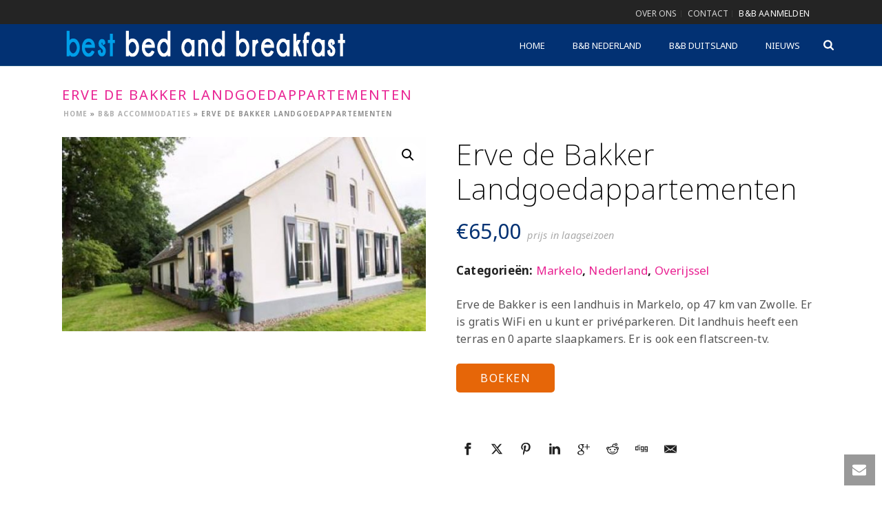

--- FILE ---
content_type: text/html; charset=UTF-8
request_url: https://www.bestbedandbreakfast.nl/bed-and-breakfast/nederland/erve-de-bakker-landgoedappartementen/
body_size: 28512
content:
<!DOCTYPE html>
<html lang="nl-NL" >
<head>
	<!-- Google tag (gtag.js) -->
	<script async src="https://www.googletagmanager.com/gtag/js?id=G-W8LS8REK8K"></script>
	<script>
	window.dataLayer = window.dataLayer || [];
	function gtag(){dataLayer.push(arguments);}
	gtag('js', new Date());
	gtag('config', 'G-W8LS8REK8K');
	</script>
		<meta charset="UTF-8" /><meta name="viewport" content="width=device-width, initial-scale=1.0, minimum-scale=1.0, maximum-scale=1.0, user-scalable=0" /><meta http-equiv="X-UA-Compatible" content="IE=edge,chrome=1" /><meta name="format-detection" content="telephone=no"><script type="text/javascript">var ajaxurl = "https://www.bestbedandbreakfast.nl/wp-admin/admin-ajax.php";</script><meta name='robots' content='index, follow, max-image-preview:large, max-snippet:-1, max-video-preview:-1' />

		<style id="critical-path-css" type="text/css">
			body,html{width:100%;height:100%;margin:0;padding:0}.page-preloader{top:0;left:0;z-index:999;position:fixed;height:100%;width:100%;text-align:center}.preloader-preview-area{animation-delay:-.2s;top:50%;-ms-transform:translateY(100%);transform:translateY(100%);margin-top:10px;max-height:calc(50% - 20px);opacity:1;width:100%;text-align:center;position:absolute}.preloader-logo{max-width:90%;top:50%;-ms-transform:translateY(-100%);transform:translateY(-100%);margin:-10px auto 0 auto;max-height:calc(50% - 20px);opacity:1;position:relative}.ball-pulse>div{width:15px;height:15px;border-radius:100%;margin:2px;animation-fill-mode:both;display:inline-block;animation:ball-pulse .75s infinite cubic-bezier(.2,.68,.18,1.08)}.ball-pulse>div:nth-child(1){animation-delay:-.36s}.ball-pulse>div:nth-child(2){animation-delay:-.24s}.ball-pulse>div:nth-child(3){animation-delay:-.12s}@keyframes ball-pulse{0%{transform:scale(1);opacity:1}45%{transform:scale(.1);opacity:.7}80%{transform:scale(1);opacity:1}}.ball-clip-rotate-pulse{position:relative;-ms-transform:translateY(-15px) translateX(-10px);transform:translateY(-15px) translateX(-10px);display:inline-block}.ball-clip-rotate-pulse>div{animation-fill-mode:both;position:absolute;top:0;left:0;border-radius:100%}.ball-clip-rotate-pulse>div:first-child{height:36px;width:36px;top:7px;left:-7px;animation:ball-clip-rotate-pulse-scale 1s 0s cubic-bezier(.09,.57,.49,.9) infinite}.ball-clip-rotate-pulse>div:last-child{position:absolute;width:50px;height:50px;left:-16px;top:-2px;background:0 0;border:2px solid;animation:ball-clip-rotate-pulse-rotate 1s 0s cubic-bezier(.09,.57,.49,.9) infinite;animation-duration:1s}@keyframes ball-clip-rotate-pulse-rotate{0%{transform:rotate(0) scale(1)}50%{transform:rotate(180deg) scale(.6)}100%{transform:rotate(360deg) scale(1)}}@keyframes ball-clip-rotate-pulse-scale{30%{transform:scale(.3)}100%{transform:scale(1)}}@keyframes square-spin{25%{transform:perspective(100px) rotateX(180deg) rotateY(0)}50%{transform:perspective(100px) rotateX(180deg) rotateY(180deg)}75%{transform:perspective(100px) rotateX(0) rotateY(180deg)}100%{transform:perspective(100px) rotateX(0) rotateY(0)}}.square-spin{display:inline-block}.square-spin>div{animation-fill-mode:both;width:50px;height:50px;animation:square-spin 3s 0s cubic-bezier(.09,.57,.49,.9) infinite}.cube-transition{position:relative;-ms-transform:translate(-25px,-25px);transform:translate(-25px,-25px);display:inline-block}.cube-transition>div{animation-fill-mode:both;width:15px;height:15px;position:absolute;top:-5px;left:-5px;animation:cube-transition 1.6s 0s infinite ease-in-out}.cube-transition>div:last-child{animation-delay:-.8s}@keyframes cube-transition{25%{transform:translateX(50px) scale(.5) rotate(-90deg)}50%{transform:translate(50px,50px) rotate(-180deg)}75%{transform:translateY(50px) scale(.5) rotate(-270deg)}100%{transform:rotate(-360deg)}}.ball-scale>div{border-radius:100%;margin:2px;animation-fill-mode:both;display:inline-block;height:60px;width:60px;animation:ball-scale 1s 0s ease-in-out infinite}@keyframes ball-scale{0%{transform:scale(0)}100%{transform:scale(1);opacity:0}}.line-scale>div{animation-fill-mode:both;display:inline-block;width:5px;height:50px;border-radius:2px;margin:2px}.line-scale>div:nth-child(1){animation:line-scale 1s -.5s infinite cubic-bezier(.2,.68,.18,1.08)}.line-scale>div:nth-child(2){animation:line-scale 1s -.4s infinite cubic-bezier(.2,.68,.18,1.08)}.line-scale>div:nth-child(3){animation:line-scale 1s -.3s infinite cubic-bezier(.2,.68,.18,1.08)}.line-scale>div:nth-child(4){animation:line-scale 1s -.2s infinite cubic-bezier(.2,.68,.18,1.08)}.line-scale>div:nth-child(5){animation:line-scale 1s -.1s infinite cubic-bezier(.2,.68,.18,1.08)}@keyframes line-scale{0%{transform:scaley(1)}50%{transform:scaley(.4)}100%{transform:scaley(1)}}.ball-scale-multiple{position:relative;-ms-transform:translateY(30px);transform:translateY(30px);display:inline-block}.ball-scale-multiple>div{border-radius:100%;animation-fill-mode:both;margin:2px;position:absolute;left:-30px;top:0;opacity:0;margin:0;width:50px;height:50px;animation:ball-scale-multiple 1s 0s linear infinite}.ball-scale-multiple>div:nth-child(2){animation-delay:-.2s}.ball-scale-multiple>div:nth-child(3){animation-delay:-.2s}@keyframes ball-scale-multiple{0%{transform:scale(0);opacity:0}5%{opacity:1}100%{transform:scale(1);opacity:0}}.ball-pulse-sync{display:inline-block}.ball-pulse-sync>div{width:15px;height:15px;border-radius:100%;margin:2px;animation-fill-mode:both;display:inline-block}.ball-pulse-sync>div:nth-child(1){animation:ball-pulse-sync .6s -.21s infinite ease-in-out}.ball-pulse-sync>div:nth-child(2){animation:ball-pulse-sync .6s -.14s infinite ease-in-out}.ball-pulse-sync>div:nth-child(3){animation:ball-pulse-sync .6s -70ms infinite ease-in-out}@keyframes ball-pulse-sync{33%{transform:translateY(10px)}66%{transform:translateY(-10px)}100%{transform:translateY(0)}}.transparent-circle{display:inline-block;border-top:.5em solid rgba(255,255,255,.2);border-right:.5em solid rgba(255,255,255,.2);border-bottom:.5em solid rgba(255,255,255,.2);border-left:.5em solid #fff;transform:translateZ(0);animation:transparent-circle 1.1s infinite linear;width:50px;height:50px;border-radius:50%}.transparent-circle:after{border-radius:50%;width:10em;height:10em}@keyframes transparent-circle{0%{transform:rotate(0)}100%{transform:rotate(360deg)}}.ball-spin-fade-loader{position:relative;top:-10px;left:-10px;display:inline-block}.ball-spin-fade-loader>div{width:15px;height:15px;border-radius:100%;margin:2px;animation-fill-mode:both;position:absolute;animation:ball-spin-fade-loader 1s infinite linear}.ball-spin-fade-loader>div:nth-child(1){top:25px;left:0;animation-delay:-.84s;-webkit-animation-delay:-.84s}.ball-spin-fade-loader>div:nth-child(2){top:17.05px;left:17.05px;animation-delay:-.72s;-webkit-animation-delay:-.72s}.ball-spin-fade-loader>div:nth-child(3){top:0;left:25px;animation-delay:-.6s;-webkit-animation-delay:-.6s}.ball-spin-fade-loader>div:nth-child(4){top:-17.05px;left:17.05px;animation-delay:-.48s;-webkit-animation-delay:-.48s}.ball-spin-fade-loader>div:nth-child(5){top:-25px;left:0;animation-delay:-.36s;-webkit-animation-delay:-.36s}.ball-spin-fade-loader>div:nth-child(6){top:-17.05px;left:-17.05px;animation-delay:-.24s;-webkit-animation-delay:-.24s}.ball-spin-fade-loader>div:nth-child(7){top:0;left:-25px;animation-delay:-.12s;-webkit-animation-delay:-.12s}.ball-spin-fade-loader>div:nth-child(8){top:17.05px;left:-17.05px;animation-delay:0s;-webkit-animation-delay:0s}@keyframes ball-spin-fade-loader{50%{opacity:.3;transform:scale(.4)}100%{opacity:1;transform:scale(1)}}		</style>

		
	<!-- This site is optimized with the Yoast SEO Premium plugin v26.3 (Yoast SEO v26.6) - https://yoast.com/wordpress/plugins/seo/ -->
	<title>Erve de Bakker Landgoedappartementen - Best bed and breakfast</title>
	<meta name="description" content="Erve de Bakker is een landhuis in Markelo, op 47 km van Zwolle. Er is gratis WiFi en u kunt er privéparkeren. Dit landhuis heeft een terras en 0 aparte slaapkamers. Er is ook een flatscreen-tv." />
	<link rel="canonical" href="https://www.bestbedandbreakfast.nl/bed-and-breakfast/nederland/erve-de-bakker-landgoedappartementen/" />
	<meta property="og:locale" content="nl_NL" />
	<meta property="og:type" content="product" />
	<meta property="og:title" content="Erve de Bakker Landgoedappartementen" />
	<meta property="og:description" content="Erve de Bakker is een landhuis in Markelo, op 47 km van Zwolle. Er is gratis WiFi en u kunt er privéparkeren. Dit landhuis heeft een terras en 0 aparte slaapkamers. Er is ook een flatscreen-tv." />
	<meta property="og:url" content="https://www.bestbedandbreakfast.nl/bed-and-breakfast/nederland/erve-de-bakker-landgoedappartementen/" />
	<meta property="og:site_name" content="Best bed and breakfast" />
	<meta property="article:modified_time" content="2024-07-26T14:49:48+00:00" />
	<meta property="og:image" content="https://www.bestbedandbreakfast.nl/wp-content/uploads/2018/03/Erve-de-Bakker-Landgoedappartementen-Markelo.jpg" />
	<meta property="og:image:width" content="500" />
	<meta property="og:image:height" content="267" />
	<meta property="og:image:type" content="image/jpeg" />
	<meta name="twitter:label1" content="Prijs" />
	<meta name="twitter:data1" content="&euro;65,00" />
	<meta name="twitter:label2" content="Beschikbaarheid" />
	<meta name="twitter:data2" content="Op voorraad" />
	<script type="application/ld+json" class="yoast-schema-graph">{"@context":"https://schema.org","@graph":[{"@type":["WebPage","ItemPage"],"@id":"https://www.bestbedandbreakfast.nl/bed-and-breakfast/nederland/erve-de-bakker-landgoedappartementen/","url":"https://www.bestbedandbreakfast.nl/bed-and-breakfast/nederland/erve-de-bakker-landgoedappartementen/","name":"Erve de Bakker Landgoedappartementen - Best bed and breakfast","isPartOf":{"@id":"https://www.bestbedandbreakfast.nl/#website"},"primaryImageOfPage":{"@id":"https://www.bestbedandbreakfast.nl/bed-and-breakfast/nederland/erve-de-bakker-landgoedappartementen/#primaryimage"},"image":{"@id":"https://www.bestbedandbreakfast.nl/bed-and-breakfast/nederland/erve-de-bakker-landgoedappartementen/#primaryimage"},"thumbnailUrl":"https://www.bestbedandbreakfast.nl/wp-content/uploads/2018/03/Erve-de-Bakker-Landgoedappartementen-Markelo.jpg","breadcrumb":{"@id":"https://www.bestbedandbreakfast.nl/bed-and-breakfast/nederland/erve-de-bakker-landgoedappartementen/#breadcrumb"},"inLanguage":"nl-NL","potentialAction":{"@type":"BuyAction","target":"https://www.bestbedandbreakfast.nl/bed-and-breakfast/nederland/erve-de-bakker-landgoedappartementen/"}},{"@type":"ImageObject","inLanguage":"nl-NL","@id":"https://www.bestbedandbreakfast.nl/bed-and-breakfast/nederland/erve-de-bakker-landgoedappartementen/#primaryimage","url":"https://www.bestbedandbreakfast.nl/wp-content/uploads/2018/03/Erve-de-Bakker-Landgoedappartementen-Markelo.jpg","contentUrl":"https://www.bestbedandbreakfast.nl/wp-content/uploads/2018/03/Erve-de-Bakker-Landgoedappartementen-Markelo.jpg","width":500,"height":267,"caption":"Hotel Erve de Bakker Landgoedappartementen in Markelo"},{"@type":"BreadcrumbList","@id":"https://www.bestbedandbreakfast.nl/bed-and-breakfast/nederland/erve-de-bakker-landgoedappartementen/#breadcrumb","itemListElement":[{"@type":"ListItem","position":1,"name":"Home","item":"https://www.bestbedandbreakfast.nl/"},{"@type":"ListItem","position":2,"name":"B&#038;B Accommodaties","item":"https://www.bestbedandbreakfast.nl/bed-and-breakfast/"},{"@type":"ListItem","position":3,"name":"Erve de Bakker Landgoedappartementen"}]},{"@type":"WebSite","@id":"https://www.bestbedandbreakfast.nl/#website","url":"https://www.bestbedandbreakfast.nl/","name":"Best bed and breakfast","description":"Bed and breakfast locaties in heel Nederland","publisher":{"@id":"https://www.bestbedandbreakfast.nl/#organization"},"potentialAction":[{"@type":"SearchAction","target":{"@type":"EntryPoint","urlTemplate":"https://www.bestbedandbreakfast.nl/?s={search_term_string}"},"query-input":{"@type":"PropertyValueSpecification","valueRequired":true,"valueName":"search_term_string"}}],"inLanguage":"nl-NL"},{"@type":"Organization","@id":"https://www.bestbedandbreakfast.nl/#organization","name":"Best bed and breakfast","url":"https://www.bestbedandbreakfast.nl/","logo":{"@type":"ImageObject","inLanguage":"nl-NL","@id":"https://www.bestbedandbreakfast.nl/#/schema/logo/image/","url":"https://www.bestbedandbreakfast.nl/wp-content/uploads/2018/04/bed-and-breakfast-logo.jpg","contentUrl":"https://www.bestbedandbreakfast.nl/wp-content/uploads/2018/04/bed-and-breakfast-logo.jpg","width":417,"height":52,"caption":"Best bed and breakfast"},"image":{"@id":"https://www.bestbedandbreakfast.nl/#/schema/logo/image/"},"sameAs":["https://www.facebook.com/bestbedandbreakfast/","https://x.com/ga_uit","https://www.instagram.com/bestbedandbreakfast/"]}]}</script>
	<meta property="product:price:amount" content="65.00" />
	<meta property="product:price:currency" content="EUR" />
	<meta property="og:availability" content="instock" />
	<meta property="product:availability" content="instock" />
	<meta property="product:retailer_item_id" content="2593748" />
	<meta property="product:condition" content="new" />
	<!-- / Yoast SEO Premium plugin. -->



<link rel="shortcut icon" href="https://www.bestbedandbreakfast.nl/wp-content/uploads/2023/09/favicon.ico"  />
<script type="text/javascript">window.abb = {};php = {};window.PHP = {};PHP.ajax = "https://www.bestbedandbreakfast.nl/wp-admin/admin-ajax.php";PHP.wp_p_id = "9677";var mk_header_parallax, mk_banner_parallax, mk_page_parallax, mk_footer_parallax, mk_body_parallax;var mk_images_dir = "https://www.bestbedandbreakfast.nl/wp-content/themes/jupiter/assets/images",mk_theme_js_path = "https://www.bestbedandbreakfast.nl/wp-content/themes/jupiter/assets/js",mk_theme_dir = "https://www.bestbedandbreakfast.nl/wp-content/themes/jupiter",mk_captcha_placeholder = "Enter Captcha",mk_captcha_invalid_txt = "Invalid. Try again.",mk_captcha_correct_txt = "Captcha correct.",mk_responsive_nav_width = 1140,mk_vertical_header_back = "Back",mk_vertical_header_anim = "1",mk_check_rtl = true,mk_grid_width = 1140,mk_ajax_search_option = "fullscreen_search",mk_preloader_bg_color = "#ffffff",mk_accent_color = "#023173",mk_go_to_top =  "true",mk_smooth_scroll =  "true",mk_show_background_video =  "true",mk_preloader_bar_color = "#023173",mk_preloader_logo = "";var mk_header_parallax = false,mk_banner_parallax = false,mk_footer_parallax = false,mk_body_parallax = false,mk_no_more_posts = "No More Posts",mk_typekit_id   = "",mk_google_fonts = ["Noto Sans:100italic,200italic,300italic,400italic,500italic,600italic,700italic,800italic,900italic,100,200,300,400,500,600,700,800,900"],mk_global_lazyload = true;</script><link rel="alternate" title="oEmbed (JSON)" type="application/json+oembed" href="https://www.bestbedandbreakfast.nl/wp-json/oembed/1.0/embed?url=https%3A%2F%2Fwww.bestbedandbreakfast.nl%2Fbed-and-breakfast%2Fnederland%2Ferve-de-bakker-landgoedappartementen%2F" />
<link rel="alternate" title="oEmbed (XML)" type="text/xml+oembed" href="https://www.bestbedandbreakfast.nl/wp-json/oembed/1.0/embed?url=https%3A%2F%2Fwww.bestbedandbreakfast.nl%2Fbed-and-breakfast%2Fnederland%2Ferve-de-bakker-landgoedappartementen%2F&#038;format=xml" />
<style id='wp-img-auto-sizes-contain-inline-css' type='text/css'>
img:is([sizes=auto i],[sizes^="auto," i]){contain-intrinsic-size:3000px 1500px}
/*# sourceURL=wp-img-auto-sizes-contain-inline-css */
</style>

<style id='classic-theme-styles-inline-css' type='text/css'>
/*! This file is auto-generated */
.wp-block-button__link{color:#fff;background-color:#32373c;border-radius:9999px;box-shadow:none;text-decoration:none;padding:calc(.667em + 2px) calc(1.333em + 2px);font-size:1.125em}.wp-block-file__button{background:#32373c;color:#fff;text-decoration:none}
/*# sourceURL=/wp-includes/css/classic-themes.min.css */
</style>
<link rel='stylesheet' id='woocommerce-layout-css' href='https://www.bestbedandbreakfast.nl/wp-content/plugins/woocommerce/assets/css/woocommerce-layout.css?ver=10.4.3' type='text/css' media='all' />
<link rel='stylesheet' id='woocommerce-smallscreen-css' href='https://www.bestbedandbreakfast.nl/wp-content/plugins/woocommerce/assets/css/woocommerce-smallscreen.css?ver=10.4.3' type='text/css' media='only screen and (max-width: 768px)' />
<link rel='stylesheet' id='woocommerce-general-css' href='https://www.bestbedandbreakfast.nl/wp-content/plugins/woocommerce/assets/css/woocommerce.css?ver=10.4.3' type='text/css' media='all' />
<style id='woocommerce-inline-inline-css' type='text/css'>
.woocommerce form .form-row .required { visibility: visible; }
/*# sourceURL=woocommerce-inline-inline-css */
</style>
<link rel='stylesheet' id='aws-style-css' href='https://www.bestbedandbreakfast.nl/wp-content/plugins/advanced-woo-search/assets/css/common.min.css?ver=3.51' type='text/css' media='all' />
<link rel='stylesheet' id='theme-styles-css' href='https://www.bestbedandbreakfast.nl/wp-content/themes/jupiter/assets/stylesheet/min/full-styles.6.12.2.css?ver=1764323300' type='text/css' media='all' />
<style id='theme-styles-inline-css' type='text/css'>

			#wpadminbar {
				-webkit-backface-visibility: hidden;
				backface-visibility: hidden;
				-webkit-perspective: 1000;
				-ms-perspective: 1000;
				perspective: 1000;
				-webkit-transform: translateZ(0px);
				-ms-transform: translateZ(0px);
				transform: translateZ(0px);
			}
			@media screen and (max-width: 600px) {
				#wpadminbar {
					position: fixed !important;
				}
			}
		
body { transform:unset;background-color:#fff; } .hb-custom-header #mk-page-introduce, .mk-header { transform:unset;background-size:cover;-webkit-background-size:cover;-moz-background-size:cover; } .hb-custom-header > div, .mk-header-bg { transform:unset;background-color:#023173; } .mk-classic-nav-bg { transform:unset;background-color:#023173; } .master-holder-bg { transform:unset;background-color:#fff; } #mk-footer { transform:unset;background-color:#2d3035; } #mk-boxed-layout { -webkit-box-shadow:0 0 0px rgba(0, 0, 0, 0); -moz-box-shadow:0 0 0px rgba(0, 0, 0, 0); box-shadow:0 0 0px rgba(0, 0, 0, 0); } .mk-news-tab .mk-tabs-tabs .is-active a, .mk-fancy-title.pattern-style span, .mk-fancy-title.pattern-style.color-gradient span:after, .page-bg-color { background-color:#fff; } .page-title { font-size:20px; color:#e92292; text-transform:uppercase; font-weight:inherit; letter-spacing:2px; } .page-subtitle { font-size:14px; line-height:100%; color:#757575; font-size:14px; text-transform:none; } .mk-header.sticky-style-fixed.a-sticky .mk-header-holder{ border-bottom:1px solid #003f72; } .header-style-1 .mk-header-padding-wrapper, .header-style-2 .mk-header-padding-wrapper, .header-style-3 .mk-header-padding-wrapper { padding-top:96px; } .mk-process-steps[max-width~="950px"] ul::before { display:none !important; } .mk-process-steps[max-width~="950px"] li { margin-bottom:30px !important; width:100% !important; text-align:center; } .mk-event-countdown-ul[max-width~="750px"] li { width:90%; display:block; margin:0 auto 15px; } body { font-family:Noto Sans } @font-face { font-family:'star'; src:url('https://www.bestbedandbreakfast.nl/wp-content/themes/jupiter/assets/stylesheet/fonts/star/font.eot'); src:url('https://www.bestbedandbreakfast.nl/wp-content/themes/jupiter/assets/stylesheet/fonts/star/font.eot?#iefix') format('embedded-opentype'), url('https://www.bestbedandbreakfast.nl/wp-content/themes/jupiter/assets/stylesheet/fonts/star/font.woff') format('woff'), url('https://www.bestbedandbreakfast.nl/wp-content/themes/jupiter/assets/stylesheet/fonts/star/font.ttf') format('truetype'), url('https://www.bestbedandbreakfast.nl/wp-content/themes/jupiter/assets/stylesheet/fonts/star/font.svg#star') format('svg'); font-weight:normal; font-style:normal; } @font-face { font-family:'WooCommerce'; src:url('https://www.bestbedandbreakfast.nl/wp-content/themes/jupiter/assets/stylesheet/fonts/woocommerce/font.eot'); src:url('https://www.bestbedandbreakfast.nl/wp-content/themes/jupiter/assets/stylesheet/fonts/woocommerce/font.eot?#iefix') format('embedded-opentype'), url('https://www.bestbedandbreakfast.nl/wp-content/themes/jupiter/assets/stylesheet/fonts/woocommerce/font.woff') format('woff'), url('https://www.bestbedandbreakfast.nl/wp-content/themes/jupiter/assets/stylesheet/fonts/woocommerce/font.ttf') format('truetype'), url('https://www.bestbedandbreakfast.nl/wp-content/themes/jupiter/assets/stylesheet/fonts/woocommerce/font.svg#WooCommerce') format('svg'); font-weight:normal; font-style:normal; } .single_add_to_cart_button{display:none !important;}
/*# sourceURL=theme-styles-inline-css */
</style>
<link rel='stylesheet' id='mkhb-render-css' href='https://www.bestbedandbreakfast.nl/wp-content/themes/jupiter/header-builder/includes/assets/css/mkhb-render.css?ver=6.12.2' type='text/css' media='all' />
<link rel='stylesheet' id='mkhb-row-css' href='https://www.bestbedandbreakfast.nl/wp-content/themes/jupiter/header-builder/includes/assets/css/mkhb-row.css?ver=6.12.2' type='text/css' media='all' />
<link rel='stylesheet' id='mkhb-column-css' href='https://www.bestbedandbreakfast.nl/wp-content/themes/jupiter/header-builder/includes/assets/css/mkhb-column.css?ver=6.12.2' type='text/css' media='all' />
<link rel='stylesheet' id='mk-woocommerce-common-css' href='https://www.bestbedandbreakfast.nl/wp-content/themes/jupiter/assets/stylesheet/plugins/min/woocommerce-common.6.12.2.css?ver=1764324252' type='text/css' media='all' />
<link rel='stylesheet' id='mk-cz-woocommerce-css' href='https://www.bestbedandbreakfast.nl/wp-content/themes/jupiter/framework/admin/customizer/woocommerce/assets/css/woocommerce.6.12.2.css?ver=1764324584' type='text/css' media='all' />
<link rel='stylesheet' id='theme-options-css' href='https://www.bestbedandbreakfast.nl/wp-content/uploads/mk_assets/theme-options-production-1764076592.css?ver=1764076585' type='text/css' media='all' />
<link rel='stylesheet' id='mk-style-css' href='https://www.bestbedandbreakfast.nl/wp-content/themes/vdash/style.css?ver=6.9' type='text/css' media='all' />
<script type="text/javascript" data-noptimize='' data-no-minify='' src="https://www.bestbedandbreakfast.nl/wp-content/themes/jupiter/assets/js/plugins/wp-enqueue/min/webfontloader.js?ver=6.9" id="mk-webfontloader-js"></script>
<script type="text/javascript" id="mk-webfontloader-js-after">
/* <![CDATA[ */
WebFontConfig = {
	timeout: 2000
}

if ( mk_typekit_id.length > 0 ) {
	WebFontConfig.typekit = {
		id: mk_typekit_id
	}
}

if ( mk_google_fonts.length > 0 ) {
	WebFontConfig.google = {
		families:  mk_google_fonts
	}
}

if ( (mk_google_fonts.length > 0 || mk_typekit_id.length > 0) && navigator.userAgent.indexOf("Speed Insights") == -1) {
	WebFont.load( WebFontConfig );
}
		
//# sourceURL=mk-webfontloader-js-after
/* ]]> */
</script>
<script type="text/javascript" src="https://www.bestbedandbreakfast.nl/wp-includes/js/jquery/jquery.min.js?ver=3.7.1" id="jquery-core-js"></script>
<script type="text/javascript" src="https://www.bestbedandbreakfast.nl/wp-includes/js/jquery/jquery-migrate.min.js?ver=3.4.1" id="jquery-migrate-js"></script>
<script type="text/javascript" src="https://www.bestbedandbreakfast.nl/wp-content/plugins/woocommerce/assets/js/zoom/jquery.zoom.min.js?ver=1.7.21-wc.10.4.3" id="wc-zoom-js" defer="defer" data-wp-strategy="defer"></script>
<script type="text/javascript" src="https://www.bestbedandbreakfast.nl/wp-content/plugins/woocommerce/assets/js/flexslider/jquery.flexslider.min.js?ver=2.7.2-wc.10.4.3" id="wc-flexslider-js" defer="defer" data-wp-strategy="defer"></script>
<script type="text/javascript" src="https://www.bestbedandbreakfast.nl/wp-content/plugins/woocommerce/assets/js/photoswipe/photoswipe.min.js?ver=4.1.1-wc.10.4.3" id="wc-photoswipe-js" defer="defer" data-wp-strategy="defer"></script>
<script type="text/javascript" src="https://www.bestbedandbreakfast.nl/wp-content/plugins/woocommerce/assets/js/photoswipe/photoswipe-ui-default.min.js?ver=4.1.1-wc.10.4.3" id="wc-photoswipe-ui-default-js" defer="defer" data-wp-strategy="defer"></script>
<script type="text/javascript" id="wc-single-product-js-extra">
/* <![CDATA[ */
var wc_single_product_params = {"i18n_required_rating_text":"Selecteer een waardering","i18n_rating_options":["1 van de 5 sterren","2 van de 5 sterren","3 van de 5 sterren","4 van de 5 sterren","5 van de 5 sterren"],"i18n_product_gallery_trigger_text":"Afbeeldinggalerij in volledig scherm bekijken","review_rating_required":"yes","flexslider":{"rtl":false,"animation":"slide","smoothHeight":true,"directionNav":true,"controlNav":"thumbnails","slideshow":false,"animationSpeed":500,"animationLoop":false,"allowOneSlide":false},"zoom_enabled":"1","zoom_options":[],"photoswipe_enabled":"1","photoswipe_options":{"shareEl":false,"closeOnScroll":false,"history":false,"hideAnimationDuration":0,"showAnimationDuration":0},"flexslider_enabled":"1"};
//# sourceURL=wc-single-product-js-extra
/* ]]> */
</script>
<script type="text/javascript" src="https://www.bestbedandbreakfast.nl/wp-content/plugins/woocommerce/assets/js/frontend/single-product.min.js?ver=10.4.3" id="wc-single-product-js" defer="defer" data-wp-strategy="defer"></script>
<script type="text/javascript" src="https://www.bestbedandbreakfast.nl/wp-content/plugins/woocommerce/assets/js/jquery-blockui/jquery.blockUI.min.js?ver=2.7.0-wc.10.4.3" id="wc-jquery-blockui-js" defer="defer" data-wp-strategy="defer"></script>
<script type="text/javascript" src="https://www.bestbedandbreakfast.nl/wp-content/plugins/woocommerce/assets/js/js-cookie/js.cookie.min.js?ver=2.1.4-wc.10.4.3" id="wc-js-cookie-js" defer="defer" data-wp-strategy="defer"></script>
<script type="text/javascript" id="woocommerce-js-extra">
/* <![CDATA[ */
var woocommerce_params = {"ajax_url":"/wp-admin/admin-ajax.php","wc_ajax_url":"/?wc-ajax=%%endpoint%%","i18n_password_show":"Wachtwoord weergeven","i18n_password_hide":"Wachtwoord verbergen"};
//# sourceURL=woocommerce-js-extra
/* ]]> */
</script>
<script type="text/javascript" src="https://www.bestbedandbreakfast.nl/wp-content/plugins/woocommerce/assets/js/frontend/woocommerce.min.js?ver=10.4.3" id="woocommerce-js" defer="defer" data-wp-strategy="defer"></script>
<script></script><link rel="https://api.w.org/" href="https://www.bestbedandbreakfast.nl/wp-json/" /><link rel="alternate" title="JSON" type="application/json" href="https://www.bestbedandbreakfast.nl/wp-json/wp/v2/product/9677" /><link rel="EditURI" type="application/rsd+xml" title="RSD" href="https://www.bestbedandbreakfast.nl/xmlrpc.php?rsd" />
<meta name="generator" content="WordPress 6.9" />
<meta name="generator" content="WooCommerce 10.4.3" />
<link rel='shortlink' href='https://www.bestbedandbreakfast.nl/?p=9677' />
<meta name="ti-site-data" content="[base64]" /><meta itemprop="author" content="beheerder" /><meta itemprop="datePublished" content="maart 20, 2018" /><meta itemprop="dateModified" content="juli 26, 2024" /><meta itemprop="publisher" content="Best bed and breakfast" /><script> var isTest = false; </script>	<noscript><style>.woocommerce-product-gallery{ opacity: 1 !important; }</style></noscript>
	<meta name="generator" content="Powered by WPBakery Page Builder - drag and drop page builder for WordPress."/>
<meta name="generator" content="Best Bed and Breakfast Child Theme 1.4" /><noscript><style> .wpb_animate_when_almost_visible { opacity: 1; }</style></noscript>	<link rel='stylesheet' id='wc-blocks-style-css' href='https://www.bestbedandbreakfast.nl/wp-content/plugins/woocommerce/assets/client/blocks/wc-blocks.css?ver=wc-10.4.3' type='text/css' media='all' />
<style id='global-styles-inline-css' type='text/css'>
:root{--wp--preset--aspect-ratio--square: 1;--wp--preset--aspect-ratio--4-3: 4/3;--wp--preset--aspect-ratio--3-4: 3/4;--wp--preset--aspect-ratio--3-2: 3/2;--wp--preset--aspect-ratio--2-3: 2/3;--wp--preset--aspect-ratio--16-9: 16/9;--wp--preset--aspect-ratio--9-16: 9/16;--wp--preset--color--black: #000000;--wp--preset--color--cyan-bluish-gray: #abb8c3;--wp--preset--color--white: #ffffff;--wp--preset--color--pale-pink: #f78da7;--wp--preset--color--vivid-red: #cf2e2e;--wp--preset--color--luminous-vivid-orange: #ff6900;--wp--preset--color--luminous-vivid-amber: #fcb900;--wp--preset--color--light-green-cyan: #7bdcb5;--wp--preset--color--vivid-green-cyan: #00d084;--wp--preset--color--pale-cyan-blue: #8ed1fc;--wp--preset--color--vivid-cyan-blue: #0693e3;--wp--preset--color--vivid-purple: #9b51e0;--wp--preset--gradient--vivid-cyan-blue-to-vivid-purple: linear-gradient(135deg,rgb(6,147,227) 0%,rgb(155,81,224) 100%);--wp--preset--gradient--light-green-cyan-to-vivid-green-cyan: linear-gradient(135deg,rgb(122,220,180) 0%,rgb(0,208,130) 100%);--wp--preset--gradient--luminous-vivid-amber-to-luminous-vivid-orange: linear-gradient(135deg,rgb(252,185,0) 0%,rgb(255,105,0) 100%);--wp--preset--gradient--luminous-vivid-orange-to-vivid-red: linear-gradient(135deg,rgb(255,105,0) 0%,rgb(207,46,46) 100%);--wp--preset--gradient--very-light-gray-to-cyan-bluish-gray: linear-gradient(135deg,rgb(238,238,238) 0%,rgb(169,184,195) 100%);--wp--preset--gradient--cool-to-warm-spectrum: linear-gradient(135deg,rgb(74,234,220) 0%,rgb(151,120,209) 20%,rgb(207,42,186) 40%,rgb(238,44,130) 60%,rgb(251,105,98) 80%,rgb(254,248,76) 100%);--wp--preset--gradient--blush-light-purple: linear-gradient(135deg,rgb(255,206,236) 0%,rgb(152,150,240) 100%);--wp--preset--gradient--blush-bordeaux: linear-gradient(135deg,rgb(254,205,165) 0%,rgb(254,45,45) 50%,rgb(107,0,62) 100%);--wp--preset--gradient--luminous-dusk: linear-gradient(135deg,rgb(255,203,112) 0%,rgb(199,81,192) 50%,rgb(65,88,208) 100%);--wp--preset--gradient--pale-ocean: linear-gradient(135deg,rgb(255,245,203) 0%,rgb(182,227,212) 50%,rgb(51,167,181) 100%);--wp--preset--gradient--electric-grass: linear-gradient(135deg,rgb(202,248,128) 0%,rgb(113,206,126) 100%);--wp--preset--gradient--midnight: linear-gradient(135deg,rgb(2,3,129) 0%,rgb(40,116,252) 100%);--wp--preset--font-size--small: 13px;--wp--preset--font-size--medium: 20px;--wp--preset--font-size--large: 36px;--wp--preset--font-size--x-large: 42px;--wp--preset--spacing--20: 0.44rem;--wp--preset--spacing--30: 0.67rem;--wp--preset--spacing--40: 1rem;--wp--preset--spacing--50: 1.5rem;--wp--preset--spacing--60: 2.25rem;--wp--preset--spacing--70: 3.38rem;--wp--preset--spacing--80: 5.06rem;--wp--preset--shadow--natural: 6px 6px 9px rgba(0, 0, 0, 0.2);--wp--preset--shadow--deep: 12px 12px 50px rgba(0, 0, 0, 0.4);--wp--preset--shadow--sharp: 6px 6px 0px rgba(0, 0, 0, 0.2);--wp--preset--shadow--outlined: 6px 6px 0px -3px rgb(255, 255, 255), 6px 6px rgb(0, 0, 0);--wp--preset--shadow--crisp: 6px 6px 0px rgb(0, 0, 0);}:where(.is-layout-flex){gap: 0.5em;}:where(.is-layout-grid){gap: 0.5em;}body .is-layout-flex{display: flex;}.is-layout-flex{flex-wrap: wrap;align-items: center;}.is-layout-flex > :is(*, div){margin: 0;}body .is-layout-grid{display: grid;}.is-layout-grid > :is(*, div){margin: 0;}:where(.wp-block-columns.is-layout-flex){gap: 2em;}:where(.wp-block-columns.is-layout-grid){gap: 2em;}:where(.wp-block-post-template.is-layout-flex){gap: 1.25em;}:where(.wp-block-post-template.is-layout-grid){gap: 1.25em;}.has-black-color{color: var(--wp--preset--color--black) !important;}.has-cyan-bluish-gray-color{color: var(--wp--preset--color--cyan-bluish-gray) !important;}.has-white-color{color: var(--wp--preset--color--white) !important;}.has-pale-pink-color{color: var(--wp--preset--color--pale-pink) !important;}.has-vivid-red-color{color: var(--wp--preset--color--vivid-red) !important;}.has-luminous-vivid-orange-color{color: var(--wp--preset--color--luminous-vivid-orange) !important;}.has-luminous-vivid-amber-color{color: var(--wp--preset--color--luminous-vivid-amber) !important;}.has-light-green-cyan-color{color: var(--wp--preset--color--light-green-cyan) !important;}.has-vivid-green-cyan-color{color: var(--wp--preset--color--vivid-green-cyan) !important;}.has-pale-cyan-blue-color{color: var(--wp--preset--color--pale-cyan-blue) !important;}.has-vivid-cyan-blue-color{color: var(--wp--preset--color--vivid-cyan-blue) !important;}.has-vivid-purple-color{color: var(--wp--preset--color--vivid-purple) !important;}.has-black-background-color{background-color: var(--wp--preset--color--black) !important;}.has-cyan-bluish-gray-background-color{background-color: var(--wp--preset--color--cyan-bluish-gray) !important;}.has-white-background-color{background-color: var(--wp--preset--color--white) !important;}.has-pale-pink-background-color{background-color: var(--wp--preset--color--pale-pink) !important;}.has-vivid-red-background-color{background-color: var(--wp--preset--color--vivid-red) !important;}.has-luminous-vivid-orange-background-color{background-color: var(--wp--preset--color--luminous-vivid-orange) !important;}.has-luminous-vivid-amber-background-color{background-color: var(--wp--preset--color--luminous-vivid-amber) !important;}.has-light-green-cyan-background-color{background-color: var(--wp--preset--color--light-green-cyan) !important;}.has-vivid-green-cyan-background-color{background-color: var(--wp--preset--color--vivid-green-cyan) !important;}.has-pale-cyan-blue-background-color{background-color: var(--wp--preset--color--pale-cyan-blue) !important;}.has-vivid-cyan-blue-background-color{background-color: var(--wp--preset--color--vivid-cyan-blue) !important;}.has-vivid-purple-background-color{background-color: var(--wp--preset--color--vivid-purple) !important;}.has-black-border-color{border-color: var(--wp--preset--color--black) !important;}.has-cyan-bluish-gray-border-color{border-color: var(--wp--preset--color--cyan-bluish-gray) !important;}.has-white-border-color{border-color: var(--wp--preset--color--white) !important;}.has-pale-pink-border-color{border-color: var(--wp--preset--color--pale-pink) !important;}.has-vivid-red-border-color{border-color: var(--wp--preset--color--vivid-red) !important;}.has-luminous-vivid-orange-border-color{border-color: var(--wp--preset--color--luminous-vivid-orange) !important;}.has-luminous-vivid-amber-border-color{border-color: var(--wp--preset--color--luminous-vivid-amber) !important;}.has-light-green-cyan-border-color{border-color: var(--wp--preset--color--light-green-cyan) !important;}.has-vivid-green-cyan-border-color{border-color: var(--wp--preset--color--vivid-green-cyan) !important;}.has-pale-cyan-blue-border-color{border-color: var(--wp--preset--color--pale-cyan-blue) !important;}.has-vivid-cyan-blue-border-color{border-color: var(--wp--preset--color--vivid-cyan-blue) !important;}.has-vivid-purple-border-color{border-color: var(--wp--preset--color--vivid-purple) !important;}.has-vivid-cyan-blue-to-vivid-purple-gradient-background{background: var(--wp--preset--gradient--vivid-cyan-blue-to-vivid-purple) !important;}.has-light-green-cyan-to-vivid-green-cyan-gradient-background{background: var(--wp--preset--gradient--light-green-cyan-to-vivid-green-cyan) !important;}.has-luminous-vivid-amber-to-luminous-vivid-orange-gradient-background{background: var(--wp--preset--gradient--luminous-vivid-amber-to-luminous-vivid-orange) !important;}.has-luminous-vivid-orange-to-vivid-red-gradient-background{background: var(--wp--preset--gradient--luminous-vivid-orange-to-vivid-red) !important;}.has-very-light-gray-to-cyan-bluish-gray-gradient-background{background: var(--wp--preset--gradient--very-light-gray-to-cyan-bluish-gray) !important;}.has-cool-to-warm-spectrum-gradient-background{background: var(--wp--preset--gradient--cool-to-warm-spectrum) !important;}.has-blush-light-purple-gradient-background{background: var(--wp--preset--gradient--blush-light-purple) !important;}.has-blush-bordeaux-gradient-background{background: var(--wp--preset--gradient--blush-bordeaux) !important;}.has-luminous-dusk-gradient-background{background: var(--wp--preset--gradient--luminous-dusk) !important;}.has-pale-ocean-gradient-background{background: var(--wp--preset--gradient--pale-ocean) !important;}.has-electric-grass-gradient-background{background: var(--wp--preset--gradient--electric-grass) !important;}.has-midnight-gradient-background{background: var(--wp--preset--gradient--midnight) !important;}.has-small-font-size{font-size: var(--wp--preset--font-size--small) !important;}.has-medium-font-size{font-size: var(--wp--preset--font-size--medium) !important;}.has-large-font-size{font-size: var(--wp--preset--font-size--large) !important;}.has-x-large-font-size{font-size: var(--wp--preset--font-size--x-large) !important;}
/*# sourceURL=global-styles-inline-css */
</style>
<link rel='stylesheet' id='jupiter-donut-shortcodes-css' href='https://www.bestbedandbreakfast.nl/wp-content/plugins/jupiter-donut/assets/css/shortcodes-styles.min.css?ver=1.6.4' type='text/css' media='all' />
<link rel='stylesheet' id='photoswipe-css' href='https://www.bestbedandbreakfast.nl/wp-content/plugins/woocommerce/assets/css/photoswipe/photoswipe.min.css?ver=10.4.3' type='text/css' media='all' />
<link rel='stylesheet' id='photoswipe-default-skin-css' href='https://www.bestbedandbreakfast.nl/wp-content/plugins/woocommerce/assets/css/photoswipe/default-skin/default-skin.min.css?ver=10.4.3' type='text/css' media='all' />
</head>

<body class="wp-singular product-template-default single single-product postid-9677 wp-theme-jupiter wp-child-theme-vdash theme-jupiter woocommerce woocommerce-page woocommerce-no-js mk-customizer mk-sh-pl-hover-style-none columns-4 mk-product-layout-1 wpb-js-composer js-comp-ver-8.6.1 vc_responsive" itemscope="itemscope" itemtype="https://schema.org/WebPage"  data-adminbar="">
	<!-- Google Tag Manager (noscript) -->
	<noscript><iframe src="https://www.googletagmanager.com/ns.html?id=GTM-5G8WPG7"
	height="0" width="0" style="display:none;visibility:hidden"></iframe></noscript>
	<!-- End Google Tag Manager (noscript) -->

	
	
	<!-- Target for scroll anchors to achieve native browser bahaviour + possible enhancements like smooth scrolling -->
	<div id="top-of-page"></div>

		<div id="mk-boxed-layout">

			<div id="mk-theme-container" >

				 
    <header data-height='60'
                data-sticky-height='40'
                data-responsive-height='40'
                data-transparent-skin=''
                data-header-style='1'
                data-sticky-style='fixed'
                data-sticky-offset='header' id="mk-header-1" class="mk-header header-style-1 header-align-left  toolbar-true menu-hover-5 sticky-style-fixed mk-background-stretch boxed-header " role="banner" itemscope="itemscope" itemtype="https://schema.org/WPHeader" >
                    <div class="mk-header-holder">
                                
<div class="mk-header-toolbar">

			<div class="mk-grid header-grid">
	
		<div class="mk-header-toolbar-holder">

		<nav class="mk-toolbar-navigation"><ul id="menu-topbar" class="menu"><li id="menu-item-34154" class="menu-item menu-item-type-post_type menu-item-object-page"><a href="https://www.bestbedandbreakfast.nl/over-ons/"><span class="meni-item-text">Over ons</span></a></li>
<li id="menu-item-34153" class="menu-item menu-item-type-post_type menu-item-object-page"><a href="https://www.bestbedandbreakfast.nl/contact/"><span class="meni-item-text">Contact</span></a></li>
<li id="menu-item-33502" class="cta-button menu-item menu-item-type-post_type menu-item-object-page"><a href="https://www.bestbedandbreakfast.nl/aanmelden/"><span class="meni-item-text">B&#038;B aanmelden</span></a></li>
</ul></nav>
		</div>

			</div>
	
</div>
                <div class="mk-header-inner add-header-height">

                    <div class="mk-header-bg "></div>

                                            <div class="mk-toolbar-resposnive-icon"><svg  class="mk-svg-icon" data-name="mk-icon-chevron-down" data-cacheid="icon-6968845b74589" xmlns="http://www.w3.org/2000/svg" viewBox="0 0 1792 1792"><path d="M1683 808l-742 741q-19 19-45 19t-45-19l-742-741q-19-19-19-45.5t19-45.5l166-165q19-19 45-19t45 19l531 531 531-531q19-19 45-19t45 19l166 165q19 19 19 45.5t-19 45.5z"/></svg></div>
                    
                                                <div class="mk-grid header-grid">
                    
                            <div class="mk-header-nav-container one-row-style menu-hover-style-5" role="navigation" itemscope="itemscope" itemtype="https://schema.org/SiteNavigationElement" >
                                <nav class="mk-main-navigation js-main-nav"><ul id="menu-mainmenu" class="main-navigation-ul"><li id="menu-item-35610" class="menu-item menu-item-type-post_type menu-item-object-page menu-item-home no-mega-menu"><a class="menu-item-link js-smooth-scroll"  href="https://www.bestbedandbreakfast.nl/">Home</a></li>
<li id="menu-item-35611" class="menu-item menu-item-type-post_type menu-item-object-page menu-item-has-children no-mega-menu"><a class="menu-item-link js-smooth-scroll"  href="https://www.bestbedandbreakfast.nl/alle-accomodaties/">B&#038;B Nederland</a>
<ul style="" class="sub-menu ">
	<li id="menu-item-35612" class="menu-item menu-item-type-taxonomy menu-item-object-product_cat"><a class="menu-item-link js-smooth-scroll"  href="https://www.bestbedandbreakfast.nl/bed-and-breakfast-nl/regio-groningen/">Groningen</a></li>
	<li id="menu-item-35606" class="menu-item menu-item-type-taxonomy menu-item-object-product_cat"><a class="menu-item-link js-smooth-scroll"  href="https://www.bestbedandbreakfast.nl/bed-and-breakfast-nl/friesland/">Friesland</a></li>
	<li id="menu-item-35618" class="menu-item menu-item-type-taxonomy menu-item-object-product_cat"><a class="menu-item-link js-smooth-scroll"  href="https://www.bestbedandbreakfast.nl/bed-and-breakfast-nl/drenthe/">Drenthe</a></li>
	<li id="menu-item-35609" class="menu-item menu-item-type-taxonomy menu-item-object-product_cat current-product-ancestor current-menu-parent current-product-parent"><a class="menu-item-link js-smooth-scroll"  href="https://www.bestbedandbreakfast.nl/bed-and-breakfast-nl/overijssel/">Overijssel</a></li>
	<li id="menu-item-35614" class="menu-item menu-item-type-taxonomy menu-item-object-product_cat"><a class="menu-item-link js-smooth-scroll"  href="https://www.bestbedandbreakfast.nl/bed-and-breakfast-nl/flevoland/">Flevoland</a></li>
	<li id="menu-item-35605" class="menu-item menu-item-type-taxonomy menu-item-object-product_cat"><a class="menu-item-link js-smooth-scroll"  href="https://www.bestbedandbreakfast.nl/bed-and-breakfast-nl/gelderland/">Gelderland</a></li>
	<li id="menu-item-35615" class="menu-item menu-item-type-taxonomy menu-item-object-product_cat"><a class="menu-item-link js-smooth-scroll"  href="https://www.bestbedandbreakfast.nl/bed-and-breakfast-nl/utrecht/">Utrecht</a></li>
	<li id="menu-item-35602" class="menu-item menu-item-type-taxonomy menu-item-object-product_cat"><a class="menu-item-link js-smooth-scroll"  href="https://www.bestbedandbreakfast.nl/bed-and-breakfast-nl/noord-holland/">Noord-Holland</a></li>
	<li id="menu-item-35603" class="menu-item menu-item-type-taxonomy menu-item-object-product_cat"><a class="menu-item-link js-smooth-scroll"  href="https://www.bestbedandbreakfast.nl/bed-and-breakfast-nl/zuid-holland/">Zuid-Holland</a></li>
	<li id="menu-item-35604" class="menu-item menu-item-type-taxonomy menu-item-object-product_cat"><a class="menu-item-link js-smooth-scroll"  href="https://www.bestbedandbreakfast.nl/bed-and-breakfast-nl/zeeland/">Zeeland</a></li>
	<li id="menu-item-35607" class="menu-item menu-item-type-taxonomy menu-item-object-product_cat"><a class="menu-item-link js-smooth-scroll"  href="https://www.bestbedandbreakfast.nl/bed-and-breakfast-nl/limburg/">Limburg</a></li>
	<li id="menu-item-35608" class="menu-item menu-item-type-taxonomy menu-item-object-product_cat"><a class="menu-item-link js-smooth-scroll"  href="https://www.bestbedandbreakfast.nl/bed-and-breakfast-nl/noord-brabant/">Noord-Brabant</a></li>
</ul>
</li>
<li id="menu-item-35617" class="menu-item menu-item-type-post_type menu-item-object-page no-mega-menu"><a class="menu-item-link js-smooth-scroll"  href="https://www.bestbedandbreakfast.nl/accommodaties/">B&#038;B Duitsland</a></li>
<li id="menu-item-35616" class="menu-item menu-item-type-post_type menu-item-object-page no-mega-menu"><a class="menu-item-link js-smooth-scroll"  href="https://www.bestbedandbreakfast.nl/nieuws/">Nieuws</a></li>
</ul></nav>
	<div class="main-nav-side-search">
		<a class="mk-search-trigger add-header-height mk-fullscreen-trigger" href="#"><i class="mk-svg-icon-wrapper"><svg  class="mk-svg-icon" data-name="mk-icon-search" data-cacheid="icon-6968845b78036" style=" height:16px; width: 14.857142857143px; "  xmlns="http://www.w3.org/2000/svg" viewBox="0 0 1664 1792"><path d="M1152 832q0-185-131.5-316.5t-316.5-131.5-316.5 131.5-131.5 316.5 131.5 316.5 316.5 131.5 316.5-131.5 131.5-316.5zm512 832q0 52-38 90t-90 38q-54 0-90-38l-343-342q-179 124-399 124-143 0-273.5-55.5t-225-150-150-225-55.5-273.5 55.5-273.5 150-225 225-150 273.5-55.5 273.5 55.5 225 150 150 225 55.5 273.5q0 220-124 399l343 343q37 37 37 90z"/></svg></i></a>
	</div>

                            </div>
                            
<div class="mk-nav-responsive-link">
    <div class="mk-css-icon-menu">
        <div class="mk-css-icon-menu-line-1"></div>
        <div class="mk-css-icon-menu-line-2"></div>
        <div class="mk-css-icon-menu-line-3"></div>
    </div>
</div>	<div class=" header-logo fit-logo-img add-header-height  ">
		<a href="https://www.bestbedandbreakfast.nl/" title="Best bed and breakfast">

			<img class="mk-desktop-logo dark-logo "
				title="Bed and breakfast locaties in heel Nederland"
				alt="Bed and breakfast locaties in heel Nederland"
				src="https://www.bestbedandbreakfast.nl/wp-content/uploads/2016/05/bed-and-breakfast-logo.png" />

			
			
					</a>
	</div>

                                            </div>
                    
                    <div class="mk-header-right">
                                            </div>

                </div>
                
<div class="mk-responsive-wrap">

	<nav class="menu-mainmenu-container"><ul id="menu-mainmenu-1" class="mk-responsive-nav"><li id="responsive-menu-item-35610" class="menu-item menu-item-type-post_type menu-item-object-page menu-item-home"><a class="menu-item-link js-smooth-scroll"  href="https://www.bestbedandbreakfast.nl/">Home</a></li>
<li id="responsive-menu-item-35611" class="menu-item menu-item-type-post_type menu-item-object-page menu-item-has-children"><a class="menu-item-link js-smooth-scroll"  href="https://www.bestbedandbreakfast.nl/alle-accomodaties/">B&#038;B Nederland</a><span class="mk-nav-arrow mk-nav-sub-closed"><svg  class="mk-svg-icon" data-name="mk-moon-arrow-down" data-cacheid="icon-6968845b79c4a" style=" height:16px; width: 16px; "  xmlns="http://www.w3.org/2000/svg" viewBox="0 0 512 512"><path d="M512 192l-96-96-160 160-160-160-96 96 256 255.999z"/></svg></span>
<ul class="sub-menu ">
	<li id="responsive-menu-item-35612" class="menu-item menu-item-type-taxonomy menu-item-object-product_cat"><a class="menu-item-link js-smooth-scroll"  href="https://www.bestbedandbreakfast.nl/bed-and-breakfast-nl/regio-groningen/">Groningen</a></li>
	<li id="responsive-menu-item-35606" class="menu-item menu-item-type-taxonomy menu-item-object-product_cat"><a class="menu-item-link js-smooth-scroll"  href="https://www.bestbedandbreakfast.nl/bed-and-breakfast-nl/friesland/">Friesland</a></li>
	<li id="responsive-menu-item-35618" class="menu-item menu-item-type-taxonomy menu-item-object-product_cat"><a class="menu-item-link js-smooth-scroll"  href="https://www.bestbedandbreakfast.nl/bed-and-breakfast-nl/drenthe/">Drenthe</a></li>
	<li id="responsive-menu-item-35609" class="menu-item menu-item-type-taxonomy menu-item-object-product_cat current-product-ancestor current-menu-parent current-product-parent"><a class="menu-item-link js-smooth-scroll"  href="https://www.bestbedandbreakfast.nl/bed-and-breakfast-nl/overijssel/">Overijssel</a></li>
	<li id="responsive-menu-item-35614" class="menu-item menu-item-type-taxonomy menu-item-object-product_cat"><a class="menu-item-link js-smooth-scroll"  href="https://www.bestbedandbreakfast.nl/bed-and-breakfast-nl/flevoland/">Flevoland</a></li>
	<li id="responsive-menu-item-35605" class="menu-item menu-item-type-taxonomy menu-item-object-product_cat"><a class="menu-item-link js-smooth-scroll"  href="https://www.bestbedandbreakfast.nl/bed-and-breakfast-nl/gelderland/">Gelderland</a></li>
	<li id="responsive-menu-item-35615" class="menu-item menu-item-type-taxonomy menu-item-object-product_cat"><a class="menu-item-link js-smooth-scroll"  href="https://www.bestbedandbreakfast.nl/bed-and-breakfast-nl/utrecht/">Utrecht</a></li>
	<li id="responsive-menu-item-35602" class="menu-item menu-item-type-taxonomy menu-item-object-product_cat"><a class="menu-item-link js-smooth-scroll"  href="https://www.bestbedandbreakfast.nl/bed-and-breakfast-nl/noord-holland/">Noord-Holland</a></li>
	<li id="responsive-menu-item-35603" class="menu-item menu-item-type-taxonomy menu-item-object-product_cat"><a class="menu-item-link js-smooth-scroll"  href="https://www.bestbedandbreakfast.nl/bed-and-breakfast-nl/zuid-holland/">Zuid-Holland</a></li>
	<li id="responsive-menu-item-35604" class="menu-item menu-item-type-taxonomy menu-item-object-product_cat"><a class="menu-item-link js-smooth-scroll"  href="https://www.bestbedandbreakfast.nl/bed-and-breakfast-nl/zeeland/">Zeeland</a></li>
	<li id="responsive-menu-item-35607" class="menu-item menu-item-type-taxonomy menu-item-object-product_cat"><a class="menu-item-link js-smooth-scroll"  href="https://www.bestbedandbreakfast.nl/bed-and-breakfast-nl/limburg/">Limburg</a></li>
	<li id="responsive-menu-item-35608" class="menu-item menu-item-type-taxonomy menu-item-object-product_cat"><a class="menu-item-link js-smooth-scroll"  href="https://www.bestbedandbreakfast.nl/bed-and-breakfast-nl/noord-brabant/">Noord-Brabant</a></li>
</ul>
</li>
<li id="responsive-menu-item-35617" class="menu-item menu-item-type-post_type menu-item-object-page"><a class="menu-item-link js-smooth-scroll"  href="https://www.bestbedandbreakfast.nl/accommodaties/">B&#038;B Duitsland</a></li>
<li id="responsive-menu-item-35616" class="menu-item menu-item-type-post_type menu-item-object-page"><a class="menu-item-link js-smooth-scroll"  href="https://www.bestbedandbreakfast.nl/nieuws/">Nieuws</a></li>
</ul></nav>
			<form class="responsive-searchform" method="get" action="https://www.bestbedandbreakfast.nl/">
		    <input type="text" class="text-input" value="" name="s" id="s" placeholder="Search.." />
		    <i><input value="" type="submit" /><svg  class="mk-svg-icon" data-name="mk-icon-search" data-cacheid="icon-6968845b7a2ee" xmlns="http://www.w3.org/2000/svg" viewBox="0 0 1664 1792"><path d="M1152 832q0-185-131.5-316.5t-316.5-131.5-316.5 131.5-131.5 316.5 131.5 316.5 316.5 131.5 316.5-131.5 131.5-316.5zm512 832q0 52-38 90t-90 38q-54 0-90-38l-343-342q-179 124-399 124-143 0-273.5-55.5t-225-150-150-225-55.5-273.5 55.5-273.5 150-225 225-150 273.5-55.5 273.5 55.5 225 150 150 225 55.5 273.5q0 220-124 399l343 343q37 37 37 90z"/></svg></i>
		</form>
		

</div>
        
            </div>
        
        <div class="mk-header-padding-wrapper"></div>
 
        <section id="mk-page-introduce" class="intro-left"><div class="mk-grid"><h2 class="page-title ">Erve de Bakker Landgoedappartementen</h2><div id="mk-breadcrumbs"><div class="mk-breadcrumbs-inner light-skin"><span><span><a href="https://www.bestbedandbreakfast.nl/">Home</a></span> » <span><a href="https://www.bestbedandbreakfast.nl/bed-and-breakfast/">B&#038;B Accommodaties</a></span> » <span class="breadcrumb_last" aria-current="page">Erve de Bakker Landgoedappartementen</span></span></div></div><div class="clearboth"></div></div></section>        
    </header>

		<div id="theme-page" class="master-holder clearfix" role="main" itemprop="mainContentOfPage" >
		<div class="master-holder-bg-holder">
			<div id="theme-page-bg" class="master-holder-bg js-el"></div>
		</div>
		<div class="mk-main-wrapper-holder">
			<div class="theme-page-wrapper full-layout  mk-grid">
				<div class="theme-content ">
	
					
			<div class="woocommerce-notices-wrapper"></div><div id="product-9677" class="mk-product-orientation-horizontal product type-product post-9677 status-publish first instock product_cat-markelo product_cat-nederland product_cat-overijssel has-post-thumbnail purchasable product-type-simple">

	<div class="woocommerce-product-gallery woocommerce-product-gallery--with-images woocommerce-product-gallery--columns-4 images" data-columns="4" style="opacity: 0; transition: opacity .25s ease-in-out;">
	<div class="woocommerce-product-gallery__wrapper">
		<div data-thumb="https://www.bestbedandbreakfast.nl/wp-content/uploads/2018/03/Erve-de-Bakker-Landgoedappartementen-Markelo-100x100.jpg" data-thumb-alt="Hotel Erve de Bakker Landgoedappartementen in Markelo" data-thumb-srcset="https://www.bestbedandbreakfast.nl/wp-content/uploads/2018/03/Erve-de-Bakker-Landgoedappartementen-Markelo-100x100.jpg 100w, https://www.bestbedandbreakfast.nl/wp-content/uploads/2018/03/Erve-de-Bakker-Landgoedappartementen-Markelo-300x300.jpg 300w, https://www.bestbedandbreakfast.nl/wp-content/uploads/2018/03/Erve-de-Bakker-Landgoedappartementen-Markelo-150x150.jpg 150w, https://www.bestbedandbreakfast.nl/wp-content/uploads/2018/03/Erve-de-Bakker-Landgoedappartementen-Markelo-460x460.jpg 460w, https://www.bestbedandbreakfast.nl/wp-content/uploads/2018/03/Erve-de-Bakker-Landgoedappartementen-Markelo-1024x1024.jpg 1024w"  data-thumb-sizes="(max-width: 100px) 100vw, 100px" class="woocommerce-product-gallery__image"><a href="https://www.bestbedandbreakfast.nl/wp-content/uploads/2018/03/Erve-de-Bakker-Landgoedappartementen-Markelo.jpg"><img width="600" height="320" src="https://www.bestbedandbreakfast.nl/wp-content/uploads/2018/03/Erve-de-Bakker-Landgoedappartementen-Markelo-600x320.jpg" class="wp-post-image" alt="Hotel Erve de Bakker Landgoedappartementen in Markelo" data-caption="" data-src="https://www.bestbedandbreakfast.nl/wp-content/uploads/2018/03/Erve-de-Bakker-Landgoedappartementen-Markelo.jpg" data-large_image="https://www.bestbedandbreakfast.nl/wp-content/uploads/2018/03/Erve-de-Bakker-Landgoedappartementen-Markelo.jpg" data-large_image_width="500" data-large_image_height="267" loading="eager" decoding="async" fetchpriority="high" srcset="https://www.bestbedandbreakfast.nl/wp-content/uploads/2018/03/Erve-de-Bakker-Landgoedappartementen-Markelo-600x320.jpg 600w, https://www.bestbedandbreakfast.nl/wp-content/uploads/2018/03/Erve-de-Bakker-Landgoedappartementen-Markelo.jpg 500w, https://www.bestbedandbreakfast.nl/wp-content/uploads/2018/03/Erve-de-Bakker-Landgoedappartementen-Markelo-224x120.jpg 224w, https://www.bestbedandbreakfast.nl/wp-content/uploads/2018/03/Erve-de-Bakker-Landgoedappartementen-Markelo-448x239.jpg 448w" sizes="(max-width: 600px) 100vw, 600px" itemprop="image" /></a></div>	</div>
</div>

	<div class="summary entry-summary">
				<div class="mk-single-product-badges">
					</div>
	<h1 class="product_title entry-title">Erve de Bakker Landgoedappartementen</h1><p class="price"><span class="woocommerce-Price-amount amount"><bdi><span class="woocommerce-Price-currencySymbol">&euro;</span>65,00</bdi></span> <span class="minprice">prijs in laagseizoen</span></p>
<div class="product_meta">

	
	
		<span class="sku_wrapper">Artikelnummer: <span class="sku">2593748</span></span>

	
	<span class="posted_in">Categorieën: <a href="https://www.bestbedandbreakfast.nl/bed-and-breakfast-nl/markelo/" rel="tag">Markelo</a>, <a href="https://www.bestbedandbreakfast.nl/bed-and-breakfast-nl/nederland/" rel="tag">Nederland</a>, <a href="https://www.bestbedandbreakfast.nl/bed-and-breakfast-nl/overijssel/" rel="tag">Overijssel</a></span>
	
	
</div>
<div class="woocommerce-product-details__short-description">
	<p>Erve de Bakker is een landhuis in Markelo, op 47 km van Zwolle. Er is gratis WiFi en u kunt er privéparkeren.  Dit landhuis heeft een terras en 0 aparte slaapkamers. Er is ook een flatscreen-tv.</p>
</div>

	<div class="ppcart"><a class="btn-boeken" href="https://www.booking.com/hotel/nl/erve-de-bakker.html?aid=365874">BOEKEN</a></div>
	<form class="cart" action="https://www.bestbedandbreakfast.nl/bed-and-breakfast/nederland/erve-de-bakker-landgoedappartementen/" method="post" enctype='multipart/form-data'>
		
			<div class="quantity">
				<label class="mk-quantity-label" for="quantity_6968845b7d2bf">Quantity</label>
		<div class="mk-product-quantity">
			<input
				type="number"
				id="quantity_6968845b7d2bf"
				class="input-text qty text"
				step="1"
				min="1"
				max=""
				name="quantity"
				value="1"
				title="Qty"
				size="4"
				placeholder=""
				inputmode="numeric" />
		</div>
			</div>
	<div class="woocommerce-variation single_variation" role="alert" aria-relevant="additions"></div>
		<button type="submit" name="add-to-cart" value="9677" class="single_add_to_cart_button button alt"><span class="mk-button-icon"><svg  class="mk-svg-icon" data-name="mk-moon-cart-2" data-cacheid="icon-6968845b7d765" style=" height:12px; width: 12px; "  xmlns="http://www.w3.org/2000/svg" viewBox="0 0 512 512"><path d="M423.609 288c17.6 0 35.956-13.846 40.791-30.769l46.418-162.463c4.835-16.922-5.609-30.768-23.209-30.768h-327.609c0-35.346-28.654-64-64-64h-96v64h96v272c0 26.51 21.49 48 48 48h304c17.673 0 32-14.327 32-32s-14.327-32-32-32h-288v-32h263.609zm-263.609-160h289.403l-27.429 96h-261.974v-96zm32 344c0 22-18 40-40 40h-16c-22 0-40-18-40-40v-16c0-22 18-40 40-40h16c22 0 40 18 40 40v16zm288 0c0 22-18 40-40 40h-16c-22 0-40-18-40-40v-16c0-22 18-40 40-40h16c22 0 40 18 40 40v16z"/></svg></span>Toevoegen aan winkelwagen</button>

			</form>

	
<div class="social-share"><ul><li class="share-by share-by-facebook"><a class="facebook-share" data-title="Erve de Bakker Landgoedappartementen" data-url="https://www.bestbedandbreakfast.nl/bed-and-breakfast/nederland/erve-de-bakker-landgoedappartementen/" data-desc="Erve de Bakker is een landhuis in Markelo, op 47 km van Zwolle. Er is gratis WiFi en u kunt er privéparkeren.  Dit landhuis heeft een terras en 0 aparte slaapkamers. Er is ook een flatscreen-tv." data-image="https://www.bestbedandbreakfast.nl/wp-content/uploads/2018/03/Erve-de-Bakker-Landgoedappartementen-Markelo.jpg" href="#" rel="nofollow"><svg  class="mk-svg-icon" data-name="mk-jupiter-icon-simple-facebook" data-cacheid="icon-6968845b7dcf6" style=" height:18px; width: 18px; "  xmlns="http://www.w3.org/2000/svg" viewBox="0 0 512 512"><path d="M192.191 92.743v60.485h-63.638v96.181h63.637v256.135h97.069v-256.135h84.168s6.674-51.322 9.885-96.508h-93.666v-42.921c0-8.807 11.565-20.661 23.01-20.661h71.791v-95.719h-83.57c-111.317 0-108.686 86.262-108.686 99.142z"/></svg></a></li><li class="share-by share-by-twitter"><a class="twitter-share" data-title="Erve de Bakker Landgoedappartementen" data-url="https://www.bestbedandbreakfast.nl/bed-and-breakfast/nederland/erve-de-bakker-landgoedappartementen/" data-desc="Erve de Bakker is een landhuis in Markelo, op 47 km van Zwolle. Er is gratis WiFi en u kunt er privéparkeren.  Dit landhuis heeft een terras en 0 aparte slaapkamers. Er is ook een flatscreen-tv." data-image="https://www.bestbedandbreakfast.nl/wp-content/uploads/2018/03/Erve-de-Bakker-Landgoedappartementen-Markelo.jpg" href="#" rel="nofollow"><?xml version="1.0" encoding="utf-8"?>
<!-- Generator: Adobe Illustrator 28.1.0, SVG Export Plug-In . SVG Version: 6.00 Build 0)  -->
<svg  class="mk-svg-icon" data-name="mk-jupiter-icon-simple-twitter" data-cacheid="icon-6968845b7e0cd" style=" height:18px; width: px; "  version="1.1" id="Layer_1" xmlns="http://www.w3.org/2000/svg" xmlns:xlink="http://www.w3.org/1999/xlink" x="0px" y="0px"
	 viewBox="0 0 16 16" style="enable-background:new 0 0 16 16;" xml:space="preserve">
<path d="M12.2,1.5h2.2L9.6,7l5.7,7.5h-4.4L7.3,10l-4,4.5H1.1l5.2-5.9L0.8,1.5h4.5l3.1,4.2L12.2,1.5z M11.4,13.2h1.2L4.7,2.8H3.4
	L11.4,13.2z"/>
</svg>
</a></li><li class="share-by share-by-pinterest"><a class="pinterest-share" data-title="Erve de Bakker Landgoedappartementen" data-url="https://www.bestbedandbreakfast.nl/bed-and-breakfast/nederland/erve-de-bakker-landgoedappartementen/" data-desc="Erve de Bakker is een landhuis in Markelo, op 47 km van Zwolle. Er is gratis WiFi en u kunt er privéparkeren.  Dit landhuis heeft een terras en 0 aparte slaapkamers. Er is ook een flatscreen-tv." data-image="https://www.bestbedandbreakfast.nl/wp-content/uploads/2018/03/Erve-de-Bakker-Landgoedappartementen-Markelo.jpg" href="#" rel="nofollow"><svg  class="mk-svg-icon" data-name="mk-jupiter-icon-simple-pinterest" data-cacheid="icon-6968845b7e4fd" style=" height:18px; width: 18px; "  xmlns="http://www.w3.org/2000/svg" viewBox="0 0 512 512"><path d="M267.702-6.4c-135.514 0-203.839 100.197-203.839 183.724 0 50.583 18.579 95.597 58.402 112.372 6.536 2.749 12.381.091 14.279-7.361 1.325-5.164 4.431-18.204 5.83-23.624 1.913-7.363 1.162-9.944-4.107-16.38-11.483-13.968-18.829-32.064-18.829-57.659 0-74.344 53.927-140.883 140.431-140.883 76.583 0 118.657 48.276 118.657 112.707 0 84.802-36.392 156.383-90.42 156.383-29.827 0-52.161-25.445-45.006-56.672 8.569-37.255 25.175-77.456 25.175-104.356 0-24.062-12.529-44.147-38.469-44.147-30.504 0-55 32.548-55 76.119 0 27.782 9.097 46.546 9.097 46.546s-31.209 136.374-36.686 160.269c-10.894 47.563-1.635 105.874-.853 111.765.456 3.476 4.814 4.327 6.786 1.67 2.813-3.781 39.131-50.022 51.483-96.234 3.489-13.087 20.066-80.841 20.066-80.841 9.906 19.492 38.866 36.663 69.664 36.663 91.686 0 153.886-86.2 153.886-201.577 0-87.232-71.651-168.483-180.547-168.483z"/></svg></a></li><li class="share-by share-by-linkedin"><a class="linkedin-share" data-title="Erve de Bakker Landgoedappartementen" data-url="https://www.bestbedandbreakfast.nl/bed-and-breakfast/nederland/erve-de-bakker-landgoedappartementen/" data-desc="Erve de Bakker is een landhuis in Markelo, op 47 km van Zwolle. Er is gratis WiFi en u kunt er privéparkeren.  Dit landhuis heeft een terras en 0 aparte slaapkamers. Er is ook een flatscreen-tv." data-image="https://www.bestbedandbreakfast.nl/wp-content/uploads/2018/03/Erve-de-Bakker-Landgoedappartementen-Markelo.jpg" href="#" rel="nofollow"><svg  class="mk-svg-icon" data-name="mk-jupiter-icon-simple-linkedin" data-cacheid="icon-6968845b7e848" style=" height:18px; width: 18px; "  xmlns="http://www.w3.org/2000/svg" viewBox="0 0 512 512"><path d="M80.111 25.6c-29.028 0-48.023 20.547-48.023 47.545 0 26.424 18.459 47.584 46.893 47.584h.573c29.601 0 47.999-21.16 47.999-47.584-.543-26.998-18.398-47.545-47.442-47.545zm-48.111 128h96v320.99h-96v-320.99zm323.631-7.822c-58.274 0-84.318 32.947-98.883 55.996v1.094h-.726c.211-.357.485-.713.726-1.094v-48.031h-96.748c1.477 31.819 0 320.847 0 320.847h96.748v-171.241c0-10.129.742-20.207 3.633-27.468 7.928-20.224 25.965-41.185 56.305-41.185 39.705 0 67.576 31.057 67.576 76.611v163.283h97.717v-176.313c0-104.053-54.123-152.499-126.347-152.499z"/></svg></a></li><li class="share-by share-by-googleplus"><a class="googleplus-share" data-title="Erve de Bakker Landgoedappartementen" data-url="https://www.bestbedandbreakfast.nl/bed-and-breakfast/nederland/erve-de-bakker-landgoedappartementen/" data-desc="Erve de Bakker is een landhuis in Markelo, op 47 km van Zwolle. Er is gratis WiFi en u kunt er privéparkeren.  Dit landhuis heeft een terras en 0 aparte slaapkamers. Er is ook een flatscreen-tv." data-image="https://www.bestbedandbreakfast.nl/wp-content/uploads/2018/03/Erve-de-Bakker-Landgoedappartementen-Markelo.jpg" href="#" rel="nofollow"><svg  class="mk-svg-icon" data-name="mk-jupiter-icon-simple-googleplus" data-cacheid="icon-6968845b7eb53" style=" height:18px; width: 18px; "  xmlns="http://www.w3.org/2000/svg" viewBox="0 0 512 512"><path d="M416.146 153.104v-95.504h-32.146v95.504h-95.504v32.146h95.504v95.504h32.145v-95.504h95.504v-32.146h-95.504zm-128.75-95.504h-137.717c-61.745 0-119.869 48.332-119.869 102.524 0 55.364 42.105 100.843 104.909 100.843 4.385 0 8.613.296 12.772 0-4.074 7.794-6.982 16.803-6.982 25.925 0 12.17 5.192 22.583 12.545 31.46-5.303-.046-10.783.067-16.386.402-37.307 2.236-68.08 13.344-91.121 32.581-18.765 12.586-32.751 28.749-39.977 46.265-3.605 8.154-5.538 16.62-5.538 25.14l.018.82-.018.983c0 49.744 64.534 80.863 141.013 80.863 87.197 0 135.337-49.447 135.337-99.192l-.003-.363.003-.213-.019-1.478c-.007-.672-.012-1.346-.026-2.009-.012-.532-.029-1.058-.047-1.583-1.108-36.537-13.435-59.361-48.048-83.887-12.469-8.782-36.267-30.231-36.267-42.81 0-14.769 4.221-22.041 26.439-39.409 22.782-17.79 38.893-39.309 38.893-68.424 0-34.65-15.439-76.049-44.392-76.049h43.671l30.81-32.391zm-85.642 298.246c19.347 13.333 32.891 24.081 37.486 41.754v.001l.056.203c1.069 4.522 1.645 9.18 1.666 13.935-.325 37.181-26.35 66.116-100.199 66.116-52.713 0-90.82-31.053-91.028-68.414.005-.43.008-.863.025-1.292l.002-.051c.114-3.006.505-5.969 1.15-8.881.127-.54.241-1.082.388-1.617 1.008-3.942 2.502-7.774 4.399-11.478 18.146-21.163 45.655-33.045 82.107-35.377 28.12-1.799 53.515 2.818 63.95 5.101zm-47.105-107.993c-35.475-1.059-69.194-39.691-75.335-86.271-6.121-46.61 17.663-82.276 53.154-81.203 35.483 1.06 69.215 38.435 75.336 85.043 6.121 46.583-17.685 83.517-53.154 82.43z"/></svg></a></li><li class="share-by share-by-reddit"><a class="reddit-share" data-title="Erve de Bakker Landgoedappartementen" data-url="https://www.bestbedandbreakfast.nl/bed-and-breakfast/nederland/erve-de-bakker-landgoedappartementen/" data-desc="Erve de Bakker is een landhuis in Markelo, op 47 km van Zwolle. Er is gratis WiFi en u kunt er privéparkeren.  Dit landhuis heeft een terras en 0 aparte slaapkamers. Er is ook een flatscreen-tv." data-image="https://www.bestbedandbreakfast.nl/wp-content/uploads/2018/03/Erve-de-Bakker-Landgoedappartementen-Markelo.jpg" href="#" rel="nofollow"><svg  class="mk-svg-icon" data-name="mk-jupiter-icon-simple-reddit" data-cacheid="icon-6968845b7ede4" style=" height:18px; width: 18px; "  xmlns="http://www.w3.org/2000/svg" viewBox="0 0 512 512"><path d="M344.858 357.11c-2.61-1.683-5.649-2.71-8.844-2.71-2.582 0-5.264.728-7.66 2.296-22.552 13.495-49.098 20.884-75.465 20.884-19.778 0-39.427-4.18-57.236-12.924l-.093-.057-.085-.029c-2.682-1.099-5.742-3.438-9.079-5.649-1.698-1.099-3.474-2.198-5.442-2.997-1.933-.827-4.079-1.411-6.384-1.411-1.911 0-3.923.442-5.884 1.326l-.314.129h.014c-3.102 1.169-5.528 3.338-7.097 5.906-1.625 2.668-2.424 5.735-2.424 8.815 0 2.781.656 5.549 2.011 8.074 1.291 2.353 3.267 4.464 5.856 5.849 25.454 17.173 55.424 24.947 85.522 24.919 27.131 0 54.404-6.291 78.71-17.702l.129-.086.115-.072c3.209-1.883 7.474-3.594 11.483-6.09 1.983-1.242 3.922-2.712 5.578-4.608 1.683-1.897 3.009-4.221 3.764-6.974v-.029c.315-1.213.471-2.397.471-3.58 0-2.282-.558-4.408-1.483-6.333-1.37-2.867-3.581-5.249-6.163-6.947zm-153.491-75.51c0-17.673-14.327-32-32-32s-32.001 14.327-32.001 32c0 17.674 14.327 32 32.001 32s32-14.326 32-32zm160.229-32c-17.674 0-32.001 14.327-32.001 32s14.327 32 32.001 32c17.672 0 32-14.326 32-32s-14.328-32-32-32zm160.185-21.306v-.091c-1.185-14.981-7.289-28.797-16.348-39.717-9.058-10.892-21.092-18.987-34.394-22.562v-.014l-.228-.046-.213-.06h-.029c-5.631-1.519-11.432-2.305-17.25-2.305-13.058 0-26.106 3.856-37.137 11.625-3 1.897-5.66 4.104-8.158 6.25-1.158-.657-2.43-1.389-3.115-1.837l-.529-.309h-.043c-36.351-22.122-77.82-32.568-119.047-35.425.231-17.574 1.703-35.274 9.06-50.413v-.046c4.844-10.309 14.834-17.481 25.592-18.579h.015c2.072-.219 4.144-.332 6.228-.332 8.043-.009 16.435-.227 24.656.711.927 31.364 26.71 56.597 58.294 56.597 32.168 0 58.338-26.17 58.338-58.338s-26.17-58.339-58.338-58.339c-20.945 0-39.339 11.1-49.63 27.72-10.971-1.237-22.346-.625-33.404-.625-6.66 0-13.334.627-19.963 1.989l-.099.021-.057.032c-17.42 4.496-32.039 17.496-40.454 34.2-10.117 20.097-12.667 43.065-13.032 65.013-41.868 2.571-84.829 11.497-121.781 34.656-2.428.967-4.573 2.207-6.558 3.302-6.102-5.124-12.947-8.835-19.82-11.888l-.043-.014-.043-.031c-8.073-3.28-16.569-4.731-25.042-4.731-1.779 0-3.573.077-5.33.204h-.715c-16.869 0-32.594 8.239-44.105 20.829-11.517 12.6-18.927 29.688-18.941 47.738v.203c.535 12.893 4.715 25.063 11.318 35.477 6.158 9.705 14.482 17.824 24.092 23.522-.664 5.229-1.008 10.49-1.008 15.795 0 23.31 6.309 46.497 17.776 66.269 21.326 37.067 56.099 62.356 92.588 78.272h.029l.015.031c35.188 14.906 72.919 22.115 110.671 22.115 25.32 0 50.642-3.219 75.221-9.524l.029-.029h.014c46.069-12.44 91.68-37.096 121.388-78.892h.027c16.09-22.312 25.32-50.142 25.32-78.468 0-5.26-.356-10.521-1-15.751 9.861-5.715 18.42-14.103 24.637-24.156 6.644-10.717 10.644-23.362 10.644-36.529 0-1.172-.027-2.35-.099-3.522zm-112.646-180.229c13.971 0 25.338 11.367 25.338 25.339s-11.366 25.339-25.338 25.339-25.338-11.367-25.338-25.339 11.366-25.339 25.338-25.339zm-354.054 210.243c-2.944-2.827-5.552-6.109-7.538-9.675-2.694-4.815-4.281-10.106-4.281-15.577 0-.674.014-1.391.079-2.117l.014-.06v-.091c.307-8.858 4.365-16.908 10.496-22.864 6.115-5.978 14.282-9.712 22.363-9.947l.135-.014h.135c.943-.106 1.894-.174 2.843-.174 5.624-.03 11.325 1.913 16.834 4.626-16.868 15.448-31.615 34.011-41.081 55.893zm398.497 67.493h-.015v.029c-2.642 14.421-8.558 27.663-16.662 39.514-8.056 11.836-18.262 22.281-29.264 30.868l-.014.031c-34.567 27.164-77.336 40.481-119.931 44.198-7.101.544-14.305.785-21.464.785-42.274 0-84.88-9.553-121.875-31.394-2.901-1.724-5.73-3.508-8.545-5.322-12.733-8.556-24.849-19.017-34.71-31.276-9.881-12.244-17.511-26.287-21.405-42.037h-.029c-1.793-7.031-2.651-14.24-2.651-21.437 0-19.59 6.352-39.241 17.226-55.084v-.044c21.427-31.698 54.85-52.174 89.51-63.814 26.685-8.692 54.529-13.069 82.393-13.069 20.75 0 41.51 2.449 61.774 7.317 6.774 1.632 13.49 3.546 20.149 5.707l.228.091c34.666 11.504 67.99 32.114 89.465 63.738 10.776 15.766 17.422 35.387 17.422 54.871 0 5.488-.517 10.928-1.601 16.326zm31.207-77.614c-1.971 3.877-4.615 7.354-7.688 10.196-9.601-21.986-24.435-40.647-41.353-56.187 5.315-2.834 11.318-4.263 17.348-4.263 6.658 0 13.289 1.724 18.961 5.109 5.688 3.364 10.39 8.299 13.39 14.837l.014.061.057.045c2.258 4.406 3.287 9.123 3.287 13.846 0 5.615-1.457 11.3-4.015 16.357z"/></svg></a></li><li class="share-by share-by-digg"><a class="digg-share" data-title="Erve de Bakker Landgoedappartementen" data-url="https://www.bestbedandbreakfast.nl/bed-and-breakfast/nederland/erve-de-bakker-landgoedappartementen/" data-desc="Erve de Bakker is een landhuis in Markelo, op 47 km van Zwolle. Er is gratis WiFi en u kunt er privéparkeren.  Dit landhuis heeft een terras en 0 aparte slaapkamers. Er is ook een flatscreen-tv." data-image="https://www.bestbedandbreakfast.nl/wp-content/uploads/2018/03/Erve-de-Bakker-Landgoedappartementen-Markelo.jpg" href="#" rel="nofollow"><svg  class="mk-svg-icon" data-name="mk-jupiter-icon-simple-digg" data-cacheid="icon-6968845b7f067" style=" height:18px; width: 18px; "  xmlns="http://www.w3.org/2000/svg" viewBox="0 0 512 512"><path d="M191.5 88.188h-32.519v32.871h32.519v-32.871zm-31.5 225.063h32v-160.049h-32v160.049zm-63.656-160.383h-96.619v161.383h128.137v-225.228h-31.519v63.845zm.163 127.4h-64.293v-94.132h64.293v94.132zm127.611 32.983h95.113v32.026h-94.613v33.82h129.119v-226.228h-129.619v160.383zm31.913-127.115h63.293v94.132h-63.293v-94.132zm126.85 127.115h94.613v32.026h-94.613v33.82h129.119v-226.228h-129.119v160.383zm33.413-127.115h61.293v94.132h-61.293v-94.132z"/></svg></a></li><li class="share-by share-by-email"><a class="email-share" data-title="Erve de Bakker Landgoedappartementen" data-url="https://www.bestbedandbreakfast.nl/bed-and-breakfast/nederland/erve-de-bakker-landgoedappartementen/" data-desc="Erve de Bakker is een landhuis in Markelo, op 47 km van Zwolle. Er is gratis WiFi en u kunt er privéparkeren.  Dit landhuis heeft een terras en 0 aparte slaapkamers. Er is ook een flatscreen-tv." data-image="https://www.bestbedandbreakfast.nl/wp-content/uploads/2018/03/Erve-de-Bakker-Landgoedappartementen-Markelo.jpg" href="mailto:?subject=Erve%20de%20Bakker%20Landgoedappartementen&amp;body=Erve%20de%20Bakker%20is%20een%20landhuis%20in%20Markelo%2C%20op%2047%20km%20van%20Zwolle.%20Er%20is%20gratis%20WiFi%20en%20u%20kunt%20er%20priv%C3%A9parkeren.%20%20Dit%20landhuis%20heeft%20een%20terras%20en%200%20aparte%20slaapkamers.%20Er%20is%20ook%20een%20flatscreen-tv.%0D%0A%0D%0Ahttps%3A%2F%2Fwww.bestbedandbreakfast.nl%2Fbed-and-breakfast%2Fnederland%2Ferve-de-bakker-landgoedappartementen%2F" rel="nofollow"><svg  class="mk-svg-icon" data-name="mk-moon-envelop-2" data-cacheid="icon-6968845b7f58a" style=" height:18px; width: 18px; "  xmlns="http://www.w3.org/2000/svg" viewBox="0 0 512 512"><path d="M325.608 265.182l186.392 128.554v-295.947zm-325.608-167.393v295.947l186.388-128.572zm256 229.902l-44.501-39.955-211.499 128.264h512l-211.505-128.264zm240.64-231.691h-481.28l240.64 180.926z"/></svg></a></li></ul></div>	</div>

	
	<div class="woocommerce-tabs wc-tabs-wrapper">
		<ul class="tabs wc-tabs" role="tablist">
							<li role="presentation" class="description_tab" id="tab-title-description">
					<a href="#tab-description" role="tab" aria-controls="tab-description">
						Beschrijving					</a>
				</li>
							<li role="presentation" class="reviews_tab" id="tab-title-reviews">
					<a href="#tab-reviews" role="tab" aria-controls="tab-reviews">
						Beoordelingen (0)					</a>
				</li>
					</ul>
					<div class="woocommerce-Tabs-panel woocommerce-Tabs-panel--description panel entry-content wc-tab" id="tab-description" role="tabpanel" aria-labelledby="tab-title-description">
				
	<h2>Beschrijving</h2>

<p class="custom-content">
Erve de Bakker Landgoedappartementen ligt in Markelo, op 31 km van Zutphen, en beschikt over een restaurant en gratis WiFi.
Elke accommodatie heeft een keuken met een koelkast en een kookplaat, een flatscreen-tv met satellietzenders, strijkfaciliteiten, een bureau en een zithoek met een bank. De eigen badkamer is uitgerust met een douche, een haardroger en gratis toiletartikelen.
Het landhuis beschikt over een zonneterras.
Gasten van Erve de Bakker kunnen fietsen in de buurt, of genieten van de tuin.
Deventer ligt op 39 km van de accommodatie en Enschede bevindt zich op 28 km afstand. 
<br/>Bekijk deze accommodatie op de <a href='https://www.bestbedandbreakfast.nl/bed-and-breakfast/nederland/erve-de-bakker-landgoedappartementen/kaart/2593748'>kaart</a>!<p>We hopen u gauw te zien in Markelo.</p><p>Best Bed and Breakfast at your service.</p></p>			</div>
					<div class="woocommerce-Tabs-panel woocommerce-Tabs-panel--reviews panel entry-content wc-tab" id="tab-reviews" role="tabpanel" aria-labelledby="tab-title-reviews">
				<div id="reviews" class="woocommerce-Reviews">
	<div id="comments">
		<h2 class="woocommerce-Reviews-title">
			Beoordelingen		</h2>

					<p class="woocommerce-noreviews">Er zijn nog geen beoordelingen.</p>
			</div>

			<div id="review_form_wrapper">
			<div id="review_form">
					<div id="respond" class="comment-respond">
		<span id="reply-title" class="comment-reply-title" role="heading" aria-level="3">Wees de eerste om &ldquo;Erve de Bakker Landgoedappartementen&rdquo; te beoordelen <small><a rel="nofollow" id="cancel-comment-reply-link" href="/bed-and-breakfast/nederland/erve-de-bakker-landgoedappartementen/#respond" style="display:none;">Reactie annuleren</a></small></span><form action="https://www.bestbedandbreakfast.nl/wp-comments-post.php" method="post" id="commentform" class="comment-form"><p class="comment-notes"><span id="email-notes">Je e-mailadres wordt niet gepubliceerd.</span> <span class="required-field-message">Vereiste velden zijn gemarkeerd met <span class="required">*</span></span></p><div class="comment-form-rating"><label for="rating" id="comment-form-rating-label">Je waardering&nbsp;<span class="required">*</span></label><select name="rating" id="rating" required>
						<option value="">Waarderen&hellip;</option>
						<option value="5">Perfect</option>
						<option value="4">Goed</option>
						<option value="3">Gemiddeld</option>
						<option value="2">Niet slecht</option>
						<option value="1">Zeer slecht</option>
					</select></div><p class="comment-form-comment"><label for="comment">Je beoordeling&nbsp;<span class="required">*</span></label><textarea id="comment" name="comment" cols="45" rows="8" required></textarea></p><p class="comment-form-author"><label for="author">Naam&nbsp;<span class="required">*</span></label><input id="author" name="author" type="text" autocomplete="name" value="" size="30" required /></p>
<p class="comment-form-email"><label for="email">E-mail&nbsp;<span class="required">*</span></label><input id="email" name="email" type="email" autocomplete="email" value="" size="30" required /></p>
<p class="comment-form-cookies-consent"><input id="wp-comment-cookies-consent" name="wp-comment-cookies-consent" type="checkbox" value="yes" /> <label for="wp-comment-cookies-consent">Mijn naam, e-mail en site opslaan in deze browser voor de volgende keer wanneer ik een reactie plaats.</label></p>
<p class="form-submit"><input name="submit" type="submit" id="submit" class="submit" value="Verzenden" /> <input type='hidden' name='comment_post_ID' value='9677' id='comment_post_ID' />
<input type='hidden' name='comment_parent' id='comment_parent' value='0' />
</p></form>	</div><!-- #respond -->
				</div>
		</div>
	
	<div class="clear"></div>
</div>
			</div>
		
			</div>


	<section class="related products">

					<h2>Gerelateerde producten</h2>
				<ul class="products columns-4">

			
					<li class="mk-product-orientation-horizontal product type-product post-8734 status-publish first instock product_cat-hoogvliet-rotterdam product_cat-nederland product_cat-zuid-holland has-post-thumbnail purchasable product-type-simple">
	<div class="mk-product-warp"><a href="https://www.bestbedandbreakfast.nl/bed-and-breakfast/nederland/takoda-bedbreakfast-2/" class="woocommerce-LoopProduct-link woocommerce-loop-product__link">	<div class="mk-product-thumbnail-warp">
	<img width="300" height="300" src="https://www.bestbedandbreakfast.nl/wp-content/uploads/2018/03/Takoda-BedBreakfast-Hoogvliet-Rotterdam-300x300.jpg" class="attachment-woocommerce_thumbnail size-woocommerce_thumbnail" alt="Hotel Takoda Bed&amp;Breakfast in Hoogvliet Rotterdam" decoding="async" loading="lazy" srcset="https://www.bestbedandbreakfast.nl/wp-content/uploads/2018/03/Takoda-BedBreakfast-Hoogvliet-Rotterdam-300x300.jpg 300w, https://www.bestbedandbreakfast.nl/wp-content/uploads/2018/03/Takoda-BedBreakfast-Hoogvliet-Rotterdam-150x150.jpg 150w, https://www.bestbedandbreakfast.nl/wp-content/uploads/2018/03/Takoda-BedBreakfast-Hoogvliet-Rotterdam-460x460.jpg 460w, https://www.bestbedandbreakfast.nl/wp-content/uploads/2018/03/Takoda-BedBreakfast-Hoogvliet-Rotterdam-100x100.jpg 100w, https://www.bestbedandbreakfast.nl/wp-content/uploads/2018/03/Takoda-BedBreakfast-Hoogvliet-Rotterdam-1024x1024.jpg 1024w" sizes="auto, (max-width: 300px) 100vw, 300px" itemprop="image" />	</div>
	<h2 class="woocommerce-loop-product__title">Takoda Bed&amp;Breakfast</h2>
	<span class="price"><span class="woocommerce-Price-amount amount"><bdi><span class="woocommerce-Price-currencySymbol">&euro;</span>27,55</bdi></span> <span class="minprice">prijs in laagseizoen</span></span>
</a></div></li>

			
					<li class="mk-product-orientation-horizontal product type-product post-8642 status-publish instock product_cat-nederland product_cat-terneuzen product_cat-zeeland has-post-thumbnail purchasable product-type-simple">
	<div class="mk-product-warp"><a href="https://www.bestbedandbreakfast.nl/bed-and-breakfast/nederland/het-zeeuwsverblijf-2/" class="woocommerce-LoopProduct-link woocommerce-loop-product__link">	<div class="mk-product-thumbnail-warp">
	<img width="300" height="300" src="https://www.bestbedandbreakfast.nl/wp-content/uploads/2018/03/Het-Zeeuwsverblijf-Terneuzen-300x300.jpg" class="attachment-woocommerce_thumbnail size-woocommerce_thumbnail" alt="Hotel Het Zeeuwsverblijf in Terneuzen" decoding="async" loading="lazy" srcset="https://www.bestbedandbreakfast.nl/wp-content/uploads/2018/03/Het-Zeeuwsverblijf-Terneuzen-300x300.jpg 300w, https://www.bestbedandbreakfast.nl/wp-content/uploads/2018/03/Het-Zeeuwsverblijf-Terneuzen-150x150.jpg 150w, https://www.bestbedandbreakfast.nl/wp-content/uploads/2018/03/Het-Zeeuwsverblijf-Terneuzen-460x460.jpg 460w, https://www.bestbedandbreakfast.nl/wp-content/uploads/2018/03/Het-Zeeuwsverblijf-Terneuzen-100x100.jpg 100w" sizes="auto, (max-width: 300px) 100vw, 300px" itemprop="image" />	</div>
	<h2 class="woocommerce-loop-product__title">Het Zeeuwsverblijf</h2>
	<span class="price"><span class="woocommerce-Price-amount amount"><bdi><span class="woocommerce-Price-currencySymbol">&euro;</span>68,04</bdi></span> <span class="minprice">prijs in laagseizoen</span></span>
</a></div></li>

			
					<li class="mk-product-orientation-horizontal product type-product post-8682 status-publish instock product_cat-nederland product_cat-vrouwenpolder product_cat-zeeland has-post-thumbnail purchasable product-type-simple">
	<div class="mk-product-warp"><a href="https://www.bestbedandbreakfast.nl/bed-and-breakfast/nederland/vakantiehuizen-hofstede-elzenoord-2/" class="woocommerce-LoopProduct-link woocommerce-loop-product__link">	<div class="mk-product-thumbnail-warp">
	<img width="300" height="300" src="https://www.bestbedandbreakfast.nl/wp-content/uploads/2018/03/Vakantiehuizen-Hofstede-Elzenoord-Vrouwenpolder-300x300.jpg" class="attachment-woocommerce_thumbnail size-woocommerce_thumbnail" alt="Hotel Vakantiehuizen Hofstede Elzenoord in Vrouwenpolder" decoding="async" loading="lazy" srcset="https://www.bestbedandbreakfast.nl/wp-content/uploads/2018/03/Vakantiehuizen-Hofstede-Elzenoord-Vrouwenpolder-300x300.jpg 300w, https://www.bestbedandbreakfast.nl/wp-content/uploads/2018/03/Vakantiehuizen-Hofstede-Elzenoord-Vrouwenpolder-150x150.jpg 150w, https://www.bestbedandbreakfast.nl/wp-content/uploads/2018/03/Vakantiehuizen-Hofstede-Elzenoord-Vrouwenpolder-460x460.jpg 460w, https://www.bestbedandbreakfast.nl/wp-content/uploads/2018/03/Vakantiehuizen-Hofstede-Elzenoord-Vrouwenpolder-100x100.jpg 100w, https://www.bestbedandbreakfast.nl/wp-content/uploads/2018/03/Vakantiehuizen-Hofstede-Elzenoord-Vrouwenpolder-1024x1024.jpg 1024w" sizes="auto, (max-width: 300px) 100vw, 300px" itemprop="image" />	</div>
	<h2 class="woocommerce-loop-product__title">Vakantiehuizen Hofstede Elzenoord</h2>
	<span class="price"><span class="woocommerce-Price-amount amount"><bdi><span class="woocommerce-Price-currencySymbol">&euro;</span>110,25</bdi></span> <span class="minprice">prijs in laagseizoen</span></span>
</a></div></li>

			
					<li class="mk-product-orientation-horizontal product type-product post-8674 status-publish last instock product_cat-flevoland product_cat-nederland product_cat-zeewolde has-post-thumbnail purchasable product-type-simple">
	<div class="mk-product-warp"><a href="https://www.bestbedandbreakfast.nl/bed-and-breakfast/nederland/clothing-optional-bb-2/" class="woocommerce-LoopProduct-link woocommerce-loop-product__link">	<div class="mk-product-thumbnail-warp">
	<img width="300" height="300" src="https://www.bestbedandbreakfast.nl/wp-content/uploads/2018/03/Clothing-Optional-BB-Zeewolde-300x300.jpg" class="attachment-woocommerce_thumbnail size-woocommerce_thumbnail" alt="Hotel Clothing Optional B&amp;B in Zeewolde" decoding="async" loading="lazy" srcset="https://www.bestbedandbreakfast.nl/wp-content/uploads/2018/03/Clothing-Optional-BB-Zeewolde-300x300.jpg 300w, https://www.bestbedandbreakfast.nl/wp-content/uploads/2018/03/Clothing-Optional-BB-Zeewolde-150x150.jpg 150w, https://www.bestbedandbreakfast.nl/wp-content/uploads/2018/03/Clothing-Optional-BB-Zeewolde-460x460.jpg 460w, https://www.bestbedandbreakfast.nl/wp-content/uploads/2018/03/Clothing-Optional-BB-Zeewolde-100x100.jpg 100w" sizes="auto, (max-width: 300px) 100vw, 300px" itemprop="image" />	</div>
	<h2 class="woocommerce-loop-product__title">Clothing Optional B&amp;B</h2>
	<span class="price"><span class="woocommerce-Price-amount amount"><bdi><span class="woocommerce-Price-currencySymbol">&euro;</span>85,00</bdi></span> <span class="minprice">prijs in laagseizoen</span></span>
</a></div></li>

			
		</ul>

	</section>
	</div>


		
	
					</div>
							<div class="clearboth"></div>
				</div>
			</div>
		</div>

	
	

<section id="mk-footer-unfold-spacer"></section>

<section id="mk-footer" class="" role="contentinfo" itemscope="itemscope" itemtype="https://schema.org/WPFooter" >
		<div class="footer-wrapper mk-grid">
		<div class="mk-padding-wrapper">
					<div class="mk-col-1-3"><section id="nav_menu-13" class="widget widget_nav_menu"><div class="widgettitle">Provincies</div>
<div class="menu-footer-provincies-container"><ul id="menu-footer-provincies" class="menu">
<li id="menu-item-35379" class="menu-item menu-item-type-custom menu-item-object-custom menu-item-35379"><a href="https://www.bestbedandbreakfast.nl/bed-and-breakfast-nl/regio-groningen/"><svg class="mk-svg-icon" data-name="mk-icon-angle-right" data-cacheid="icon-6968845b93b60" style=" height:14px; width: 5px; " xmlns="http://www.w3.org/2000/svg" viewbox="0 0 640 1792"><path d="M595 960q0 13-10 23l-466 466q-10 10-23 10t-23-10l-50-50q-10-10-10-23t10-23l393-393-393-393q-10-10-10-23t10-23l50-50q10-10 23-10t23 10l466 466q10 10 10 23z"></path></svg>Bed and breakfast Groningen</a></li>
<li id="menu-item-19019" class="menu-item menu-item-type-custom menu-item-object-custom menu-item-19019"><a href="https://www.bestbedandbreakfast.nl/bed-and-breakfast-nl/friesland/"><svg class="mk-svg-icon" data-name="mk-icon-angle-right" data-cacheid="icon-6968845b93b60" style=" height:14px; width: 5px; " xmlns="http://www.w3.org/2000/svg" viewbox="0 0 640 1792"><path d="M595 960q0 13-10 23l-466 466q-10 10-23 10t-23-10l-50-50q-10-10-10-23t10-23l393-393-393-393q-10-10-10-23t10-23l50-50q10-10 23-10t23 10l466 466q10 10 10 23z"></path></svg>Bed and breakfast Friesland</a></li>
<li id="menu-item-28161" class="menu-item menu-item-type-custom menu-item-object-custom menu-item-28161"><a href="https://www.bestbedandbreakfast.nl/bed-and-breakfast-nl/drenthe/"><svg class="mk-svg-icon" data-name="mk-icon-angle-right" data-cacheid="icon-6968845b93b60" style=" height:14px; width: 5px; " xmlns="http://www.w3.org/2000/svg" viewbox="0 0 640 1792"><path d="M595 960q0 13-10 23l-466 466q-10 10-23 10t-23-10l-50-50q-10-10-10-23t10-23l393-393-393-393q-10-10-10-23t10-23l50-50q10-10 23-10t23 10l466 466q10 10 10 23z"></path></svg>Bed and breakfast Drenthe</a></li>
<li id="menu-item-19022" class="menu-item menu-item-type-custom menu-item-object-custom menu-item-19022"><a href="https://www.bestbedandbreakfast.nl/bed-and-breakfast-nl/overijssel/"><svg class="mk-svg-icon" data-name="mk-icon-angle-right" data-cacheid="icon-6968845b93b60" style=" height:14px; width: 5px; " xmlns="http://www.w3.org/2000/svg" viewbox="0 0 640 1792"><path d="M595 960q0 13-10 23l-466 466q-10 10-23 10t-23-10l-50-50q-10-10-10-23t10-23l393-393-393-393q-10-10-10-23t10-23l50-50q10-10 23-10t23 10l466 466q10 10 10 23z"></path></svg>Bed and breakfast Overijssel</a></li>
<li id="menu-item-19023" class="menu-item menu-item-type-custom menu-item-object-custom menu-item-19023"><a href="https://www.bestbedandbreakfast.nl/bed-and-breakfast-nl/flevoland/"><svg class="mk-svg-icon" data-name="mk-icon-angle-right" data-cacheid="icon-6968845b93b60" style=" height:14px; width: 5px; " xmlns="http://www.w3.org/2000/svg" viewbox="0 0 640 1792"><path d="M595 960q0 13-10 23l-466 466q-10 10-23 10t-23-10l-50-50q-10-10-10-23t10-23l393-393-393-393q-10-10-10-23t10-23l50-50q10-10 23-10t23 10l466 466q10 10 10 23z"></path></svg>Bed and breakfast Flevoland</a></li>
<li id="menu-item-28162" class="menu-item menu-item-type-custom menu-item-object-custom menu-item-28162"><a href="https://www.bestbedandbreakfast.nl/bed-and-breakfast-nl/gelderland/"><svg class="mk-svg-icon" data-name="mk-icon-angle-right" data-cacheid="icon-6968845b93b60" style=" height:14px; width: 5px; " xmlns="http://www.w3.org/2000/svg" viewbox="0 0 640 1792"><path d="M595 960q0 13-10 23l-466 466q-10 10-23 10t-23-10l-50-50q-10-10-10-23t10-23l393-393-393-393q-10-10-10-23t10-23l50-50q10-10 23-10t23 10l466 466q10 10 10 23z"></path></svg>Bed and breakfast Gelderland</a></li>
<li id="menu-item-10640" class="menu-item menu-item-type-post_type menu-item-object-page menu-item-10640"><a href="https://www.bestbedandbreakfast.nl/bed-and-breakfast-utrecht/"><svg class="mk-svg-icon" data-name="mk-icon-angle-right" data-cacheid="icon-6968845b93b60" style=" height:14px; width: 5px; " xmlns="http://www.w3.org/2000/svg" viewbox="0 0 640 1792"><path d="M595 960q0 13-10 23l-466 466q-10 10-23 10t-23-10l-50-50q-10-10-10-23t10-23l393-393-393-393q-10-10-10-23t10-23l50-50q10-10 23-10t23 10l466 466q10 10 10 23z"></path></svg>Bed and breakfast Utrecht</a></li>
<li id="menu-item-19024" class="menu-item menu-item-type-custom menu-item-object-custom menu-item-19024"><a href="https://www.bestbedandbreakfast.nl/bed-and-breakfast-nl/noord-holland/"><svg class="mk-svg-icon" data-name="mk-icon-angle-right" data-cacheid="icon-6968845b93b60" style=" height:14px; width: 5px; " xmlns="http://www.w3.org/2000/svg" viewbox="0 0 640 1792"><path d="M595 960q0 13-10 23l-466 466q-10 10-23 10t-23-10l-50-50q-10-10-10-23t10-23l393-393-393-393q-10-10-10-23t10-23l50-50q10-10 23-10t23 10l466 466q10 10 10 23z"></path></svg>Bed and breakfast Noord-Holland</a></li>
<li id="menu-item-24343" class="menu-item menu-item-type-custom menu-item-object-custom menu-item-24343"><a href="https://www.bestbedandbreakfast.nl/bed-and-breakfast-nl/zuid-holland/"><svg class="mk-svg-icon" data-name="mk-icon-angle-right" data-cacheid="icon-6968845b93b60" style=" height:14px; width: 5px; " xmlns="http://www.w3.org/2000/svg" viewbox="0 0 640 1792"><path d="M595 960q0 13-10 23l-466 466q-10 10-23 10t-23-10l-50-50q-10-10-10-23t10-23l393-393-393-393q-10-10-10-23t10-23l50-50q10-10 23-10t23 10l466 466q10 10 10 23z"></path></svg>Bed and breakfast Zuid-Holland</a></li>
<li id="menu-item-19020" class="menu-item menu-item-type-custom menu-item-object-custom menu-item-19020"><a href="https://www.bestbedandbreakfast.nl/bed-and-breakfast-nl/zeeland/"><svg class="mk-svg-icon" data-name="mk-icon-angle-right" data-cacheid="icon-6968845b93b60" style=" height:14px; width: 5px; " xmlns="http://www.w3.org/2000/svg" viewbox="0 0 640 1792"><path d="M595 960q0 13-10 23l-466 466q-10 10-23 10t-23-10l-50-50q-10-10-10-23t10-23l393-393-393-393q-10-10-10-23t10-23l50-50q10-10 23-10t23 10l466 466q10 10 10 23z"></path></svg>Bed and breakfast Zeeland</a></li>
<li id="menu-item-28129" class="menu-item menu-item-type-custom menu-item-object-custom menu-item-28129"><a href="https://www.bestbedandbreakfast.nl/bed-and-breakfast-nl/limburg/"><svg class="mk-svg-icon" data-name="mk-icon-angle-right" data-cacheid="icon-6968845b93b60" style=" height:14px; width: 5px; " xmlns="http://www.w3.org/2000/svg" viewbox="0 0 640 1792"><path d="M595 960q0 13-10 23l-466 466q-10 10-23 10t-23-10l-50-50q-10-10-10-23t10-23l393-393-393-393q-10-10-10-23t10-23l50-50q10-10 23-10t23 10l466 466q10 10 10 23z"></path></svg>Bed and breakfast Limburg</a></li>
<li id="menu-item-24344" class="menu-item menu-item-type-custom menu-item-object-custom menu-item-24344"><a href="https://www.bestbedandbreakfast.nl/bed-and-breakfast-nl/noord-brabant/"><svg class="mk-svg-icon" data-name="mk-icon-angle-right" data-cacheid="icon-6968845b93b60" style=" height:14px; width: 5px; " xmlns="http://www.w3.org/2000/svg" viewbox="0 0 640 1792"><path d="M595 960q0 13-10 23l-466 466q-10 10-23 10t-23-10l-50-50q-10-10-10-23t10-23l393-393-393-393q-10-10-10-23t10-23l50-50q10-10 23-10t23 10l466 466q10 10 10 23z"></path></svg>Bed and breakfast Noord-Brabant</a></li>
</ul></div></section></div>
			<div class="mk-col-1-3"><section id="nav_menu-11" class="widget widget_nav_menu"><div class="widgettitle">Uitgelicht</div>
<div class="menu-landingspaginas-container"><ul id="menu-landingspaginas" class="menu">
<li id="menu-item-35704" class="menu-item menu-item-type-post_type menu-item-object-post menu-item-35704"><a href="https://www.bestbedandbreakfast.nl/wat-is-een-bed-breakfast/"><svg class="mk-svg-icon" data-name="mk-icon-angle-right" data-cacheid="icon-6968845b9825f" style=" height:14px; width: 5px; " xmlns="http://www.w3.org/2000/svg" viewbox="0 0 640 1792"><path d="M595 960q0 13-10 23l-466 466q-10 10-23 10t-23-10l-50-50q-10-10-10-23t10-23l393-393-393-393q-10-10-10-23t10-23l50-50q10-10 23-10t23 10l466 466q10 10 10 23z"></path></svg>Wat is een bed &amp; breakfast?</a></li>
<li id="menu-item-35773" class="menu-item menu-item-type-post_type menu-item-object-page menu-item-35773"><a href="https://www.bestbedandbreakfast.nl/regels-voor-een-bed-and-breakfast/"><svg class="mk-svg-icon" data-name="mk-icon-angle-right" data-cacheid="icon-6968845b9825f" style=" height:14px; width: 5px; " xmlns="http://www.w3.org/2000/svg" viewbox="0 0 640 1792"><path d="M595 960q0 13-10 23l-466 466q-10 10-23 10t-23-10l-50-50q-10-10-10-23t10-23l393-393-393-393q-10-10-10-23t10-23l50-50q10-10 23-10t23 10l466 466q10 10 10 23z"></path></svg>Regels voor een bed and breakfast</a></li>
<li id="menu-item-35825" class="menu-item menu-item-type-post_type menu-item-object-page menu-item-35825"><a href="https://www.bestbedandbreakfast.nl/website-bed-and-breakfast/"><svg class="mk-svg-icon" data-name="mk-icon-angle-right" data-cacheid="icon-6968845b9825f" style=" height:14px; width: 5px; " xmlns="http://www.w3.org/2000/svg" viewbox="0 0 640 1792"><path d="M595 960q0 13-10 23l-466 466q-10 10-23 10t-23-10l-50-50q-10-10-10-23t10-23l393-393-393-393q-10-10-10-23t10-23l50-50q10-10 23-10t23 10l466 466q10 10 10 23z"></path></svg>Website bed and breakfast</a></li>
<li id="menu-item-35352" class="menu-item menu-item-type-taxonomy menu-item-object-product_cat menu-item-35352"><a href="https://www.bestbedandbreakfast.nl/bed-and-breakfast-nl/gelderland/achterhoek/"><svg class="mk-svg-icon" data-name="mk-icon-angle-right" data-cacheid="icon-6968845b9825f" style=" height:14px; width: 5px; " xmlns="http://www.w3.org/2000/svg" viewbox="0 0 640 1792"><path d="M595 960q0 13-10 23l-466 466q-10 10-23 10t-23-10l-50-50q-10-10-10-23t10-23l393-393-393-393q-10-10-10-23t10-23l50-50q10-10 23-10t23 10l466 466q10 10 10 23z"></path></svg>Bed and breakfast Achterhoek</a></li>
<li id="menu-item-7777" class="menu-item menu-item-type-post_type menu-item-object-page menu-item-7777"><a href="https://www.bestbedandbreakfast.nl/bed-and-breakfast-amsterdam/"><svg class="mk-svg-icon" data-name="mk-icon-angle-right" data-cacheid="icon-6968845b9825f" style=" height:14px; width: 5px; " xmlns="http://www.w3.org/2000/svg" viewbox="0 0 640 1792"><path d="M595 960q0 13-10 23l-466 466q-10 10-23 10t-23-10l-50-50q-10-10-10-23t10-23l393-393-393-393q-10-10-10-23t10-23l50-50q10-10 23-10t23 10l466 466q10 10 10 23z"></path></svg>Bed and breakfast Amsterdam</a></li>
<li id="menu-item-7520" class="menu-item menu-item-type-post_type menu-item-object-page menu-item-7520"><a href="https://www.bestbedandbreakfast.nl/bed-and-breakfast-gouda/"><svg class="mk-svg-icon" data-name="mk-icon-angle-right" data-cacheid="icon-6968845b9825f" style=" height:14px; width: 5px; " xmlns="http://www.w3.org/2000/svg" viewbox="0 0 640 1792"><path d="M595 960q0 13-10 23l-466 466q-10 10-23 10t-23-10l-50-50q-10-10-10-23t10-23l393-393-393-393q-10-10-10-23t10-23l50-50q10-10 23-10t23 10l466 466q10 10 10 23z"></path></svg>Bed and breakfast Gouda</a></li>
<li id="menu-item-12604" class="menu-item menu-item-type-post_type menu-item-object-post menu-item-12604"><a href="https://www.bestbedandbreakfast.nl/bb-aan-zee-de-top-8-bed-and-breakfast-locaties/"><svg class="mk-svg-icon" data-name="mk-icon-angle-right" data-cacheid="icon-6968845b9825f" style=" height:14px; width: 5px; " xmlns="http://www.w3.org/2000/svg" viewbox="0 0 640 1792"><path d="M595 960q0 13-10 23l-466 466q-10 10-23 10t-23-10l-50-50q-10-10-10-23t10-23l393-393-393-393q-10-10-10-23t10-23l50-50q10-10 23-10t23 10l466 466q10 10 10 23z"></path></svg>B&amp;B aan zee</a></li>
<li id="menu-item-35411" class="menu-item menu-item-type-post_type menu-item-object-page menu-item-35411"><a href="https://www.bestbedandbreakfast.nl/bb-met-hond/"><svg class="mk-svg-icon" data-name="mk-icon-angle-right" data-cacheid="icon-6968845b9825f" style=" height:14px; width: 5px; " xmlns="http://www.w3.org/2000/svg" viewbox="0 0 640 1792"><path d="M595 960q0 13-10 23l-466 466q-10 10-23 10t-23-10l-50-50q-10-10-10-23t10-23l393-393-393-393q-10-10-10-23t10-23l50-50q10-10 23-10t23 10l466 466q10 10 10 23z"></path></svg>B&amp;B met hond</a></li>
</ul></div></section><section id="social-3" class="widget widget_social_networks"><div class="widgettitle">Volg ons</div><div id="social-6968845b98591" class="align-left"><a href="https://www.facebook.com/bestbedandbreakfast" rel="nofollow noreferrer noopener" class="builtin-icons dark medium facebook-hover" target="_blank" alt="Volg ons facebook" title="Volg ons facebook"><svg  class="mk-svg-icon" data-name="mk-jupiter-icon-facebook" data-cacheid="icon-6968845b9873d" style=" height:24px; width: 24px; "  xmlns="http://www.w3.org/2000/svg" viewBox="0 0 512 512"><path d="M256-6.4c-141.385 0-256 114.615-256 256s114.615 256 256 256 256-114.615 256-256-114.615-256-256-256zm64.057 159.299h-49.041c-7.42 0-14.918 7.452-14.918 12.99v19.487h63.723c-2.081 28.41-6.407 64.679-6.407 64.679h-57.566v159.545h-63.929v-159.545h-32.756v-64.474h32.756v-33.53c0-8.098-1.706-62.336 70.46-62.336h57.678v63.183z"/></svg></a><a href="https://www.instagram.com/bestbedandbreakfast/" rel="nofollow noreferrer noopener" class="builtin-icons dark medium instagram-hover" target="_blank" alt="Volg ons instagram" title="Volg ons instagram"><svg  class="mk-svg-icon" data-name="mk-jupiter-icon-instagram" data-cacheid="icon-6968845b988bf" style=" height:24px; width: 24px; "  xmlns="http://www.w3.org/2000/svg" viewBox="0 0 512 512"><path d="M375.3,197.7L375.3,197.7c-0.6-11.5-2.2-20.4-5-27.1c-2.5-6.7-5.7-11.8-10.9-17c-5.9-5.5-10.5-8.4-16.9-10.9 c-4.1-1.8-11.3-4.3-27.1-5c-15.4-0.7-20.4-0.7-58.8-0.7s-43.4,0-58.8,0.7c-11.5,0.6-20.4,2.2-27,5c-6.7,2.5-11.8,5.7-17,10.9 c-5.5,5.9-8.4,10.5-10.9,16.9c-1.8,4.1-4.3,11.3-5,27.1c-0.7,15.4-0.7,20.4-0.7,58.8s0,43.4,0.7,58.8c0.4,14.3,2.9,22,5,27.1 c2.5,6.7,5.7,11.8,10.9,17c5.9,5.5,10.5,8.4,16.9,10.9c4.1,1.8,11.3,4.3,27.1,5c15.4,0.7,20.4,0.7,58.8,0.7s43.4,0,58.8-0.7 c11.5-0.6,20.4-2.2,27-5c6.7-2.5,11.8-5.7,17-10.9c5.5-5.9,8.4-10.5,10.9-16.9c1.8-4.1,4.3-11.3,5-27.1l0.2-3.4 c0.6-13.1,0.9-19.7,0.5-55.5C376,218,376,213.1,375.3,197.7z M351.4,178.7c0,9.4-7.7,17.1-17.1,17.1c-9.4,0-17.1-7.7-17.1-17.1 c0-9.4,7.7-17.1,17.1-17.1C343.7,161.6,351.4,169.3,351.4,178.7z M256.5,330.6c-40.9,0-74.1-33.2-74.1-74.1 c0-40.9,33.2-74.1,74.1-74.1c40.9,0,74.1,33.2,74.1,74.1C330.6,297.4,297.4,330.6,256.5,330.6z"/><ellipse transform="matrix(0.9732 -0.2298 0.2298 0.9732 -52.0702 65.7936)" cx="256.5" cy="256.5" rx="48.9" ry="48.9"/><path d="M437.9,75.1C389.4,26.7,325,0,256.5,0C188,0,123.6,26.7,75.1,75.1S0,188,0,256.5C0,325,26.7,389.4,75.1,437.9 C123.6,486.3,188,513,256.5,513c68.5,0,132.9-26.7,181.4-75.1C486.3,389.4,513,325,513,256.5C513,188,486.3,123.6,437.9,75.1z  M400.8,316.4L400.8,316.4c-0.6,14.1-2.7,24.7-6.8,35.3c-4.2,10.5-9.2,18.2-16.7,25.6c-8,8-16,13.2-25.6,16.7 c-10.4,4-21.3,6.1-35.3,6.8c-15.4,0.7-20.5,0.7-59.9,0.7c-39.3,0-44.4,0-59.9-0.7c-14.1-0.6-24.7-2.6-35.3-6.8 c-10.5-4.2-18.2-9.2-25.6-16.7c-8.1-8.1-13.2-16-16.7-25.6c-4-10.4-6.1-21.3-6.8-35.3c-0.7-15.4-0.7-20.5-0.7-59.9 c0-39.3,0-44.4,0.7-59.9c0.6-14.1,2.6-24.7,6.8-35.3c3.9-9.7,9-17.6,16.7-25.6c8.1-8.1,16-13.2,25.6-16.7c10.4-4,21.3-6.1,35.3-6.8 c15.4-0.7,20.5-0.7,59.9-0.7c39.3,0,44.4,0,59.9,0.7c14.1,0.6,24.7,2.6,35.3,6.8c10.5,4.2,18.1,9.2,25.6,16.7 c8,8.1,13.2,16,16.7,25.6c4,10.4,6.1,21.3,6.8,35.3c0.7,15.4,0.7,20.5,0.7,59.9C401.5,295.8,401.5,300.9,400.8,316.4z"/></svg></a></div></section></div>
			<div class="mk-col-1-3"><section id="contact_info-3" class="widget widget_contact_info"><div class="widgettitle">Contact</div>			<ul itemscope="itemscope" itemtype="https://schema.org/Person" >
						<li><svg  class="mk-svg-icon" data-name="mk-moon-office" data-cacheid="icon-6968845b98e86" style=" height:16px; width: 16px; "  xmlns="http://www.w3.org/2000/svg" viewBox="0 0 512 512"><path d="M0 512h256v-512h-256v512zm160-448h64v64h-64v-64zm0 128h64v64h-64v-64zm0 128h64v64h-64v-64zm-128-256h64v64h-64v-64zm0 128h64v64h-64v-64zm0 128h64v64h-64v-64zm256-160h224v32h-224zm0 352h64v-128h96v128h64v-288h-224z"/></svg><span itemprop="jobTitle">Best Bed and Breakfast</span></li>			<li><svg  class="mk-svg-icon" data-name="mk-icon-home" data-cacheid="icon-6968845b990bd" style=" height:16px; width: 14.857142857143px; "  xmlns="http://www.w3.org/2000/svg" viewBox="0 0 1664 1792"><path d="M1408 992v480q0 26-19 45t-45 19h-384v-384h-256v384h-384q-26 0-45-19t-19-45v-480q0-1 .5-3t.5-3l575-474 575 474q1 2 1 6zm223-69l-62 74q-8 9-21 11h-3q-13 0-21-7l-692-577-692 577q-12 8-24 7-13-2-21-11l-62-74q-8-10-7-23.5t11-21.5l719-599q32-26 76-26t76 26l244 204v-195q0-14 9-23t23-9h192q14 0 23 9t9 23v408l219 182q10 8 11 21.5t-7 23.5z"/></svg><span itemprop="address" itemscope="" itemtype="http://schema.org/PostalAddress">Krugerlaan 82
2806 EL Gouda</span></li>						
							<li><svg  class="mk-svg-icon" data-name="mk-icon-envelope" data-cacheid="icon-6968845b992a4" xmlns="http://www.w3.org/2000/svg" viewBox="0 0 1792 1792"><path d="M1792 710v794q0 66-47 113t-113 47h-1472q-66 0-113-47t-47-113v-794q44 49 101 87 362 246 497 345 57 42 92.5 65.5t94.5 48 110 24.5h2q51 0 110-24.5t94.5-48 92.5-65.5q170-123 498-345 57-39 100-87zm0-294q0 79-49 151t-122 123q-376 261-468 325-10 7-42.5 30.5t-54 38-52 32.5-57.5 27-50 9h-2q-23 0-50-9t-57.5-27-52-32.5-54-38-42.5-30.5q-91-64-262-182.5t-205-142.5q-62-42-117-115.5t-55-136.5q0-78 41.5-130t118.5-52h1472q65 0 112.5 47t47.5 113z"/></svg><span>
				<a itemprop="email" href="mailto:info&#64;bestbedandbreakfast.nl">info&#64;bestbedandbreakfast.nl</a></span></li>
			
												<li><svg  class="mk-svg-icon" data-name="mk-icon-globe" data-cacheid="icon-6968845b9946f" style=" height:16px; width: 13.714285714286px; "  xmlns="http://www.w3.org/2000/svg" viewBox="0 0 1536 1792"><path d="M768 128q209 0 385.5 103t279.5 279.5 103 385.5-103 385.5-279.5 279.5-385.5 103-385.5-103-279.5-279.5-103-385.5 103-385.5 279.5-279.5 385.5-103zm274 521q-2 1-9.5 9.5t-13.5 9.5q2 0 4.5-5t5-11 3.5-7q6-7 22-15 14-6 52-12 34-8 51 11-2-2 9.5-13t14.5-12q3-2 15-4.5t15-7.5l2-22q-12 1-17.5-7t-6.5-21q0 2-6 8 0-7-4.5-8t-11.5 1-9 1q-10-3-15-7.5t-8-16.5-4-15q-2-5-9.5-10.5t-9.5-10.5q-1-2-2.5-5.5t-3-6.5-4-5.5-5.5-2.5-7 5-7.5 10-4.5 5q-3-2-6-1.5t-4.5 1-4.5 3-5 3.5q-3 2-8.5 3t-8.5 2q15-5-1-11-10-4-16-3 9-4 7.5-12t-8.5-14h5q-1-4-8.5-8.5t-17.5-8.5-13-6q-8-5-34-9.5t-33-.5q-5 6-4.5 10.5t4 14 3.5 12.5q1 6-5.5 13t-6.5 12q0 7 14 15.5t10 21.5q-3 8-16 16t-16 12q-5 8-1.5 18.5t10.5 16.5q2 2 1.5 4t-3.5 4.5-5.5 4-6.5 3.5l-3 2q-11 5-20.5-6t-13.5-26q-7-25-16-30-23-8-29 1-5-13-41-26-25-9-58-4 6-1 0-15-7-15-19-12 3-6 4-17.5t1-13.5q3-13 12-23 1-1 7-8.5t9.5-13.5.5-6q35 4 50-11 5-5 11.5-17t10.5-17q9-6 14-5.5t14.5 5.5 14.5 5q14 1 15.5-11t-7.5-20q12 1 3-17-5-7-8-9-12-4-27 5-8 4 2 8-1-1-9.5 10.5t-16.5 17.5-16-5q-1-1-5.5-13.5t-9.5-13.5q-8 0-16 15 3-8-11-15t-24-8q19-12-8-27-7-4-20.5-5t-19.5 4q-5 7-5.5 11.5t5 8 10.5 5.5 11.5 4 8.5 3q14 10 8 14-2 1-8.5 3.5t-11.5 4.5-6 4q-3 4 0 14t-2 14q-5-5-9-17.5t-7-16.5q7 9-25 6l-10-1q-4 0-16 2t-20.5 1-13.5-8q-4-8 0-20 1-4 4-2-4-3-11-9.5t-10-8.5q-46 15-94 41 6 1 12-1 5-2 13-6.5t10-5.5q34-14 42-7l5-5q14 16 20 25-7-4-30-1-20 6-22 12 7 12 5 18-4-3-11.5-10t-14.5-11-15-5q-16 0-22 1-146 80-235 222 7 7 12 8 4 1 5 9t2.5 11 11.5-3q9 8 3 19 1-1 44 27 19 17 21 21 3 11-10 18-1-2-9-9t-9-4q-3 5 .5 18.5t10.5 12.5q-7 0-9.5 16t-2.5 35.5-1 23.5l2 1q-3 12 5.5 34.5t21.5 19.5q-13 3 20 43 6 8 8 9 3 2 12 7.5t15 10 10 10.5q4 5 10 22.5t14 23.5q-2 6 9.5 20t10.5 23q-1 0-2.5 1t-2.5 1q3 7 15.5 14t15.5 13q1 3 2 10t3 11 8 2q2-20-24-62-15-25-17-29-3-5-5.5-15.5t-4.5-14.5q2 0 6 1.5t8.5 3.5 7.5 4 2 3q-3 7 2 17.5t12 18.5 17 19 12 13q6 6 14 19.5t0 13.5q9 0 20 10t17 20q5 8 8 26t5 24q2 7 8.5 13.5t12.5 9.5l16 8 13 7q5 2 18.5 10.5t21.5 11.5q10 4 16 4t14.5-2.5 13.5-3.5q15-2 29 15t21 21q36 19 55 11-2 1 .5 7.5t8 15.5 9 14.5 5.5 8.5q5 6 18 15t18 15q6-4 7-9-3 8 7 20t18 10q14-3 14-32-31 15-49-18 0-1-2.5-5.5t-4-8.5-2.5-8.5 0-7.5 5-3q9 0 10-3.5t-2-12.5-4-13q-1-8-11-20t-12-15q-5 9-16 8t-16-9q0 1-1.5 5.5t-1.5 6.5q-13 0-15-1 1-3 2.5-17.5t3.5-22.5q1-4 5.5-12t7.5-14.5 4-12.5-4.5-9.5-17.5-2.5q-19 1-26 20-1 3-3 10.5t-5 11.5-9 7q-7 3-24 2t-24-5q-13-8-22.5-29t-9.5-37q0-10 2.5-26.5t3-25-5.5-24.5q3-2 9-9.5t10-10.5q2-1 4.5-1.5t4.5 0 4-1.5 3-6q-1-1-4-3-3-3-4-3 7 3 28.5-1.5t27.5 1.5q15 11 22-2 0-1-2.5-9.5t-.5-13.5q5 27 29 9 3 3 15.5 5t17.5 5q3 2 7 5.5t5.5 4.5 5-.5 8.5-6.5q10 14 12 24 11 40 19 44 7 3 11 2t4.5-9.5 0-14-1.5-12.5l-1-8v-18l-1-8q-15-3-18.5-12t1.5-18.5 15-18.5q1-1 8-3.5t15.5-6.5 12.5-8q21-19 15-35 7 0 11-9-1 0-5-3t-7.5-5-4.5-2q9-5 2-16 5-3 7.5-11t7.5-10q9 12 21 2 7-8 1-16 5-7 20.5-10.5t18.5-9.5q7 2 8-2t1-12 3-12q4-5 15-9t13-5l17-11q3-4 0-4 18 2 31-11 10-11-6-20 3-6-3-9.5t-15-5.5q3-1 11.5-.5t10.5-1.5q15-10-7-16-17-5-43 12zm-163 877q206-36 351-189-3-3-12.5-4.5t-12.5-3.5q-18-7-24-8 1-7-2.5-13t-8-9-12.5-8-11-7q-2-2-7-6t-7-5.5-7.5-4.5-8.5-2-10 1l-3 1q-3 1-5.5 2.5t-5.5 3-4 3 0 2.5q-21-17-36-22-5-1-11-5.5t-10.5-7-10-1.5-11.5 7q-5 5-6 15t-2 13q-7-5 0-17.5t2-18.5q-3-6-10.5-4.5t-12 4.5-11.5 8.5-9 6.5-8.5 5.5-8.5 7.5q-3 4-6 12t-5 11q-2-4-11.5-6.5t-9.5-5.5q2 10 4 35t5 38q7 31-12 48-27 25-29 40-4 22 12 26 0 7-8 20.5t-7 21.5q0 6 2 16z"/></svg><span><a href="http://bestbedandbreakfast.nl" itemprop="url">bestbedandbreakfast.nl</a></span></li>
													</ul>
		</section><section id="nav_menu-14" class="widget widget_nav_menu"><div class="widgettitle">Klantenservice</div>
<div class="menu-3b-footer-container"><ul id="menu-3b-footer" class="menu">
<li id="menu-item-35703" class="menu-item menu-item-type-post_type menu-item-object-page menu-item-35703"><a href="https://www.bestbedandbreakfast.nl/aanmelden/"><svg class="mk-svg-icon" data-name="mk-icon-angle-right" data-cacheid="icon-6968845b9be6d" style=" height:14px; width: 5px; " xmlns="http://www.w3.org/2000/svg" viewbox="0 0 640 1792"><path d="M595 960q0 13-10 23l-466 466q-10 10-23 10t-23-10l-50-50q-10-10-10-23t10-23l393-393-393-393q-10-10-10-23t10-23l50-50q10-10 23-10t23 10l466 466q10 10 10 23z"></path></svg>Aanmelden</a></li>
<li id="menu-item-12532" class="menu-item menu-item-type-post_type menu-item-object-page menu-item-12532"><a href="https://www.bestbedandbreakfast.nl/over-ons/"><svg class="mk-svg-icon" data-name="mk-icon-angle-right" data-cacheid="icon-6968845b9be6d" style=" height:14px; width: 5px; " xmlns="http://www.w3.org/2000/svg" viewbox="0 0 640 1792"><path d="M595 960q0 13-10 23l-466 466q-10 10-23 10t-23-10l-50-50q-10-10-10-23t10-23l393-393-393-393q-10-10-10-23t10-23l50-50q10-10 23-10t23 10l466 466q10 10 10 23z"></path></svg>Over ons</a></li>
<li id="menu-item-7639" class="menu-item menu-item-type-post_type menu-item-object-page menu-item-7639"><a href="https://www.bestbedandbreakfast.nl/algemene-voorwaarden/"><svg class="mk-svg-icon" data-name="mk-icon-angle-right" data-cacheid="icon-6968845b9be6d" style=" height:14px; width: 5px; " xmlns="http://www.w3.org/2000/svg" viewbox="0 0 640 1792"><path d="M595 960q0 13-10 23l-466 466q-10 10-23 10t-23-10l-50-50q-10-10-10-23t10-23l393-393-393-393q-10-10-10-23t10-23l50-50q10-10 23-10t23 10l466 466q10 10 10 23z"></path></svg>Algemene voorwaarden</a></li>
<li id="menu-item-35562" class="menu-item menu-item-type-post_type menu-item-object-page menu-item-privacy-policy menu-item-35562"><a rel="privacy-policy" href="https://www.bestbedandbreakfast.nl/privacyverklaring/"><svg class="mk-svg-icon" data-name="mk-icon-angle-right" data-cacheid="icon-6968845b9be6d" style=" height:14px; width: 5px; " xmlns="http://www.w3.org/2000/svg" viewbox="0 0 640 1792"><path d="M595 960q0 13-10 23l-466 466q-10 10-23 10t-23-10l-50-50q-10-10-10-23t10-23l393-393-393-393q-10-10-10-23t10-23l50-50q10-10 23-10t23 10l466 466q10 10 10 23z"></path></svg>Privacyverklaring</a></li>
<li id="menu-item-12526" class="menu-item menu-item-type-post_type menu-item-object-page menu-item-12526"><a href="https://www.bestbedandbreakfast.nl/partners/"><svg class="mk-svg-icon" data-name="mk-icon-angle-right" data-cacheid="icon-6968845b9be6d" style=" height:14px; width: 5px; " xmlns="http://www.w3.org/2000/svg" viewbox="0 0 640 1792"><path d="M595 960q0 13-10 23l-466 466q-10 10-23 10t-23-10l-50-50q-10-10-10-23t10-23l393-393-393-393q-10-10-10-23t10-23l50-50q10-10 23-10t23 10l466 466q10 10 10 23z"></path></svg>Partners</a></li>
<li id="menu-item-35377" class="flagNL menu-item menu-item-type-custom menu-item-object-custom menu-item-home menu-item-35377"><a href="https://www.bestbedandbreakfast.nl/"><svg class="mk-svg-icon" data-name="mk-icon-angle-right" data-cacheid="icon-6968845b9be6d" style=" height:14px; width: 5px; " xmlns="http://www.w3.org/2000/svg" viewbox="0 0 640 1792"><path d="M595 960q0 13-10 23l-466 466q-10 10-23 10t-23-10l-50-50q-10-10-10-23t10-23l393-393-393-393q-10-10-10-23t10-23l50-50q10-10 23-10t23 10l466 466q10 10 10 23z"></path></svg>Nederlands</a></li>
<li id="menu-item-35378" class="flagDE menu-item menu-item-type-custom menu-item-object-custom menu-item-35378"><a href="https://bestbedandbreakfast.de/"><svg class="mk-svg-icon" data-name="mk-icon-angle-right" data-cacheid="icon-6968845b9be6d" style=" height:14px; width: 5px; " xmlns="http://www.w3.org/2000/svg" viewbox="0 0 640 1792"><path d="M595 960q0 13-10 23l-466 466q-10 10-23 10t-23-10l-50-50q-10-10-10-23t10-23l393-393-393-393q-10-10-10-23t10-23l50-50q10-10 23-10t23 10l466 466q10 10 10 23z"></path></svg>Duits</a></li>
</ul></div></section></div>
				<div class="clearboth"></div>
		</div>
	</div>
		
<div id="sub-footer">
	<div class=" mk-grid">
		
		<span class="mk-footer-copyright">© 2024 Best Bed and Breakfast</span>
		<nav id="mk-footer-navigation" class="footer_menu"><ul id="menu-3b-footer-1" class="menu"><li class="menu-item menu-item-type-post_type menu-item-object-page menu-item-35703"><a href="https://www.bestbedandbreakfast.nl/aanmelden/">Aanmelden</a></li>
<li class="menu-item menu-item-type-post_type menu-item-object-page menu-item-12532"><a href="https://www.bestbedandbreakfast.nl/over-ons/">Over ons</a></li>
<li class="menu-item menu-item-type-post_type menu-item-object-page menu-item-7639"><a href="https://www.bestbedandbreakfast.nl/algemene-voorwaarden/">Algemene voorwaarden</a></li>
<li class="menu-item menu-item-type-post_type menu-item-object-page menu-item-privacy-policy menu-item-35562"><a rel="privacy-policy" href="https://www.bestbedandbreakfast.nl/privacyverklaring/">Privacyverklaring</a></li>
<li class="menu-item menu-item-type-post_type menu-item-object-page menu-item-12526"><a href="https://www.bestbedandbreakfast.nl/partners/">Partners</a></li>
<li class="flagNL menu-item menu-item-type-custom menu-item-object-custom menu-item-home menu-item-35377"><a href="https://www.bestbedandbreakfast.nl/">Nederlands</a></li>
<li class="flagDE menu-item menu-item-type-custom menu-item-object-custom menu-item-35378"><a href="https://bestbedandbreakfast.de/">Duits</a></li>
</ul></nav>	</div>
	<div class="clearboth"></div>
</div>
</section>
</div>
</div>

<div class="bottom-corner-btns js-bottom-corner-btns">

<a href="#top-of-page" class="mk-go-top  js-smooth-scroll js-bottom-corner-btn js-bottom-corner-btn--back">
	<svg  class="mk-svg-icon" data-name="mk-icon-chevron-up" data-cacheid="icon-6968845b9d49d" style=" height:16px; width: 16px; "  xmlns="http://www.w3.org/2000/svg" viewBox="0 0 1792 1792"><path d="M1683 1331l-166 165q-19 19-45 19t-45-19l-531-531-531 531q-19 19-45 19t-45-19l-166-165q-19-19-19-45.5t19-45.5l742-741q19-19 45-19t45 19l742 741q19 19 19 45.5t-19 45.5z"/></svg></a>
	<div class="mk-quick-contact-wrapper js-bottom-corner-btn js-bottom-corner-btn--contact">

		<a href="#" class="mk-quick-contact-link"><svg  class="mk-svg-icon" data-name="mk-icon-envelope" data-cacheid="icon-6968845b9d75c" style=" height:20px; width: 20px; "  xmlns="http://www.w3.org/2000/svg" viewBox="0 0 1792 1792"><path d="M1792 710v794q0 66-47 113t-113 47h-1472q-66 0-113-47t-47-113v-794q44 49 101 87 362 246 497 345 57 42 92.5 65.5t94.5 48 110 24.5h2q51 0 110-24.5t94.5-48 92.5-65.5q170-123 498-345 57-39 100-87zm0-294q0 79-49 151t-122 123q-376 261-468 325-10 7-42.5 30.5t-54 38-52 32.5-57.5 27-50 9h-2q-23 0-50-9t-57.5-27-52-32.5-54-38-42.5-30.5q-91-64-262-182.5t-205-142.5q-62-42-117-115.5t-55-136.5q0-78 41.5-130t118.5-52h1472q65 0 112.5 47t47.5 113z"/></svg></a>
		<div id="mk-quick-contact">
			<div class="mk-quick-contact-title">Neem contact op</div>
			<p>U kunt ons een mail sturen zodat we z.s.m. contact met u opnemen.</p>
			<form class="mk-contact-form" method="post" novalidate="novalidate">
				<input type="text" placeholder="Name*" required="required" id="name" name="name" class="text-input" value="" tabindex="6168" />
				<input type="email" data-type="email" required="required" placeholder="Email*" id="email" name="email" class="text-input" value="" tabindex="6169"  />
				<textarea placeholder="Message*" required="required" id="content" name="content" class="textarea" tabindex="6170"></textarea>
				
								<div class="mk-quick-contact-gdpr-consent">
					<div>
					<input type="checkbox" name="contact_form_gdpr_check" id="gdpr_check_6171" class="mk-checkbox" required="required" value="" tabindex="6171" /><label for="gdpr_check_6171">Ik geef toestemming voor de verwerking van mijn gegevens.</label>
					</div>
				</div>
				
				<div class="btn-cont">
					<button tabindex="6172" class="mk-progress-button mk-contact-button accent-bg-color button" data-style="move-up">
						<span class="mk-progress-button-content">Send</span>
						<span class="mk-progress">
							<span class="mk-progress-inner"></span>
						</span>
						<span class="state-success"><svg  class="mk-svg-icon" data-name="mk-moon-checkmark" data-cacheid="icon-6968845b9da2d" xmlns="http://www.w3.org/2000/svg" viewBox="0 0 512 512"><path d="M432 64l-240 240-112-112-80 80 192 192 320-320z"/></svg></span>
						<span class="state-error"><svg  class="mk-svg-icon" data-name="mk-moon-close" data-cacheid="icon-6968845b9dbd8" xmlns="http://www.w3.org/2000/svg" viewBox="0 0 512 512"><path d="M507.331 411.33l-.006-.005-155.322-155.325 155.322-155.325.006-.005c1.672-1.673 2.881-3.627 3.656-5.708 2.123-5.688.912-12.341-3.662-16.915l-73.373-73.373c-4.574-4.573-11.225-5.783-16.914-3.66-2.08.775-4.035 1.984-5.709 3.655l-.004.005-155.324 155.326-155.324-155.325-.005-.005c-1.673-1.671-3.627-2.88-5.707-3.655-5.69-2.124-12.341-.913-16.915 3.66l-73.374 73.374c-4.574 4.574-5.784 11.226-3.661 16.914.776 2.08 1.985 4.036 3.656 5.708l.005.005 155.325 155.324-155.325 155.326-.004.005c-1.671 1.673-2.88 3.627-3.657 5.707-2.124 5.688-.913 12.341 3.661 16.915l73.374 73.373c4.575 4.574 11.226 5.784 16.915 3.661 2.08-.776 4.035-1.985 5.708-3.656l.005-.005 155.324-155.325 155.324 155.325.006.004c1.674 1.672 3.627 2.881 5.707 3.657 5.689 2.123 12.342.913 16.914-3.661l73.373-73.374c4.574-4.574 5.785-11.227 3.662-16.915-.776-2.08-1.985-4.034-3.657-5.707z"/></svg></span>
					</button>
				</div>
				<input type="hidden" id="security" name="security" value="1870f09160" /><input type="hidden" name="_wp_http_referer" value="/bed-and-breakfast/nederland/erve-de-bakker-landgoedappartementen/" />				<input type="hidden" id="sh_id" name="sh_id" value="15"><input type="hidden" id="p_id" name="p_id" value="2342">				<div class="contact-form-message clearfix"></div>
			</form>
			<div class="bottom-arrow"></div>
		</div>
	</div>
</div>



<div class="mk-fullscreen-search-overlay">
	<a href="#" class="mk-fullscreen-close"><svg  class="mk-svg-icon" data-name="mk-moon-close-2" data-cacheid="icon-6968845b9df55" xmlns="http://www.w3.org/2000/svg" viewBox="0 0 512 512"><path d="M390.628 345.372l-45.256 45.256-89.372-89.373-89.373 89.372-45.255-45.255 89.373-89.372-89.372-89.373 45.254-45.254 89.373 89.372 89.372-89.373 45.256 45.255-89.373 89.373 89.373 89.372z"/></svg></a>
	<div class="mk-fullscreen-search-wrapper">
		<p>Start typing and press Enter to search</p>
		<form method="get" id="mk-fullscreen-searchform" action="https://www.bestbedandbreakfast.nl/">
			<input type="text" value="" name="s" id="mk-fullscreen-search-input" />
			<i class="fullscreen-search-icon"><svg  class="mk-svg-icon" data-name="mk-icon-search" data-cacheid="icon-6968845b9e10d" style=" height:25px; width: 23.214285714286px; "  xmlns="http://www.w3.org/2000/svg" viewBox="0 0 1664 1792"><path d="M1152 832q0-185-131.5-316.5t-316.5-131.5-316.5 131.5-131.5 316.5 131.5 316.5 316.5 131.5 316.5-131.5 131.5-316.5zm512 832q0 52-38 90t-90 38q-54 0-90-38l-343-342q-179 124-399 124-143 0-273.5-55.5t-225-150-150-225-55.5-273.5 55.5-273.5 150-225 225-150 273.5-55.5 273.5 55.5 225 150 150 225 55.5 273.5q0 220-124 399l343 343q37 37 37 90z"/></svg></i>
		</form>
	</div>
</div>


	<style type='text/css'></style><script type="speculationrules">
{"prefetch":[{"source":"document","where":{"and":[{"href_matches":"/*"},{"not":{"href_matches":["/wp-*.php","/wp-admin/*","/wp-content/uploads/*","/wp-content/*","/wp-content/plugins/*","/wp-content/themes/vdash/*","/wp-content/themes/jupiter/*","/*\\?(.+)"]}},{"not":{"selector_matches":"a[rel~=\"nofollow\"]"}},{"not":{"selector_matches":".no-prefetch, .no-prefetch a"}}]},"eagerness":"conservative"}]}
</script>
<script type="text/javascript">
    php = {
        hasAdminbar: false,
        json: (null != null) ? null : "",
        jsPath: 'https://www.bestbedandbreakfast.nl/wp-content/themes/jupiter/assets/js'
      };
    </script><script type="application/ld+json" class="yoast-schema-graph yoast-schema-graph--woo yoast-schema-graph--footer">{"@context":"https://schema.org","@graph":[{"@type":"Product","@id":"https://www.bestbedandbreakfast.nl/bed-and-breakfast/nederland/erve-de-bakker-landgoedappartementen/#product","name":"Erve de Bakker Landgoedappartementen","url":"https://www.bestbedandbreakfast.nl/bed-and-breakfast/nederland/erve-de-bakker-landgoedappartementen/","description":"Erve de Bakker is een landhuis in Markelo, op 47 km van Zwolle. Er is gratis WiFi en u kunt er privéparkeren.  Dit landhuis heeft een terras en 0 aparte slaapkamers. Er is ook een flatscreen-tv.","image":{"@id":"https://www.bestbedandbreakfast.nl/bed-and-breakfast/nederland/erve-de-bakker-landgoedappartementen/#primaryimage"},"sku":"2593748","offers":[{"@type":"Offer","priceSpecification":{"0":{"@type":"UnitPriceSpecification","price":"65.00","priceCurrency":"EUR","valueAddedTaxIncluded":false,"validThrough":"2027-12-31"},"@type":"PriceSpecification","price":"65.00"},"availability":"https://schema.org/InStock","url":"https://www.bestbedandbreakfast.nl/bed-and-breakfast/nederland/erve-de-bakker-landgoedappartementen/","seller":{"@id":"https://www.bestbedandbreakfast.nl/#organization"},"@id":"https://www.bestbedandbreakfast.nl/#/schema/offer/9677-0"}],"mainEntityOfPage":{"@id":"https://www.bestbedandbreakfast.nl/bed-and-breakfast/nederland/erve-de-bakker-landgoedappartementen/"}}]}</script>

<div id="photoswipe-fullscreen-dialog" class="pswp" tabindex="-1" role="dialog" aria-modal="true" aria-hidden="true" aria-label="Afbeelding op volledig scherm">
	<div class="pswp__bg"></div>
	<div class="pswp__scroll-wrap">
		<div class="pswp__container">
			<div class="pswp__item"></div>
			<div class="pswp__item"></div>
			<div class="pswp__item"></div>
		</div>
		<div class="pswp__ui pswp__ui--hidden">
			<div class="pswp__top-bar">
				<div class="pswp__counter"></div>
				<button class="pswp__button pswp__button--zoom" aria-label="Zoom in/uit"></button>
				<button class="pswp__button pswp__button--fs" aria-label="Toggle volledig scherm"></button>
				<button class="pswp__button pswp__button--share" aria-label="Deel"></button>
				<button class="pswp__button pswp__button--close" aria-label="Sluiten (Esc)"></button>
				<div class="pswp__preloader">
					<div class="pswp__preloader__icn">
						<div class="pswp__preloader__cut">
							<div class="pswp__preloader__donut"></div>
						</div>
					</div>
				</div>
			</div>
			<div class="pswp__share-modal pswp__share-modal--hidden pswp__single-tap">
				<div class="pswp__share-tooltip"></div>
			</div>
			<button class="pswp__button pswp__button--arrow--left" aria-label="Vorige (pijltje links)"></button>
			<button class="pswp__button pswp__button--arrow--right" aria-label="Volgende (pijltje rechts)"></button>
			<div class="pswp__caption">
				<div class="pswp__caption__center"></div>
			</div>
		</div>
	</div>
</div>
	<script type='text/javascript'>
		(function () {
			var c = document.body.className;
			c = c.replace(/woocommerce-no-js/, 'woocommerce-js');
			document.body.className = c;
		})();
	</script>
	<script type="text/javascript" id="aws-script-js-extra">
/* <![CDATA[ */
var aws_vars = {"sale":"Sale!","sku":"SKU: ","showmore":"View all results","noresults":"Niets gevonden"};
//# sourceURL=aws-script-js-extra
/* ]]> */
</script>
<script type="text/javascript" src="https://www.bestbedandbreakfast.nl/wp-content/plugins/advanced-woo-search/assets/js/common.min.js?ver=3.51" id="aws-script-js"></script>
<script type="text/javascript" src="https://www.bestbedandbreakfast.nl/wp-includes/js/comment-reply.min.js?ver=6.9" id="comment-reply-js" async="async" data-wp-strategy="async" fetchpriority="low"></script>
<script type="text/javascript" src="https://www.bestbedandbreakfast.nl/wp-content/themes/jupiter/assets/js/plugins/wp-enqueue/min/smoothscroll.js?ver=1764324535" id="smoothscroll-js"></script>
<script type="text/javascript" src="https://www.bestbedandbreakfast.nl/wp-content/themes/jupiter/assets/js/min/full-scripts.6.12.2.js?ver=1764323299" id="theme-scripts-js"></script>
<script type="text/javascript" src="https://www.bestbedandbreakfast.nl/wp-content/themes/jupiter/header-builder/includes/assets/js/mkhb-render.js?ver=6.12.2" id="mkhb-render-js"></script>
<script type="text/javascript" src="https://www.bestbedandbreakfast.nl/wp-content/themes/jupiter/header-builder/includes/assets/js/mkhb-column.js?ver=6.12.2" id="mkhb-column-js"></script>
<script type="text/javascript" src="https://www.bestbedandbreakfast.nl/wp-content/themes/jupiter/framework/admin/customizer/woocommerce/assets/js/woocommerce.6.12.2.js?ver=1764324584" id="mk-cz-woocommerce-js"></script>
<script type="text/javascript" src="https://www.bestbedandbreakfast.nl/wp-content/plugins/woocommerce/assets/js/sourcebuster/sourcebuster.min.js?ver=10.4.3" id="sourcebuster-js-js"></script>
<script type="text/javascript" id="wc-order-attribution-js-extra">
/* <![CDATA[ */
var wc_order_attribution = {"params":{"lifetime":1.0e-5,"session":30,"base64":false,"ajaxurl":"https://www.bestbedandbreakfast.nl/wp-admin/admin-ajax.php","prefix":"wc_order_attribution_","allowTracking":true},"fields":{"source_type":"current.typ","referrer":"current_add.rf","utm_campaign":"current.cmp","utm_source":"current.src","utm_medium":"current.mdm","utm_content":"current.cnt","utm_id":"current.id","utm_term":"current.trm","utm_source_platform":"current.plt","utm_creative_format":"current.fmt","utm_marketing_tactic":"current.tct","session_entry":"current_add.ep","session_start_time":"current_add.fd","session_pages":"session.pgs","session_count":"udata.vst","user_agent":"udata.uag"}};
//# sourceURL=wc-order-attribution-js-extra
/* ]]> */
</script>
<script type="text/javascript" src="https://www.bestbedandbreakfast.nl/wp-content/plugins/woocommerce/assets/js/frontend/order-attribution.min.js?ver=10.4.3" id="wc-order-attribution-js"></script>
<script type="text/javascript" id="jupiter-donut-shortcodes-js-extra">
/* <![CDATA[ */
var jupiterDonutVars = {"themeDir":"https://www.bestbedandbreakfast.nl/wp-content/themes/jupiter","assetsUrl":"https://www.bestbedandbreakfast.nl/wp-content/plugins/jupiter-donut/assets","gridWidth":"1140","ajaxUrl":"https://www.bestbedandbreakfast.nl/wp-admin/admin-ajax.php","nonce":"a973acf6d7"};
//# sourceURL=jupiter-donut-shortcodes-js-extra
/* ]]> */
</script>
<script type="text/javascript" src="https://www.bestbedandbreakfast.nl/wp-content/plugins/jupiter-donut/assets/js/shortcodes-scripts.min.js?ver=1.6.4" id="jupiter-donut-shortcodes-js"></script>
<script></script>		<script type="text/javascript">
		jQuery('.archive .aws-container .aws-search-field').attr('placeholder', 'Plaats, accomodatie of voorkeur');
    jQuery(".btn-eigenaar").click(function(e){
        e.preventDefault(); //Prevents hash to be appended at the end of the current URL.
        jQuery("div.woocommerce-tabs>ul.tabs>li>a[href='#" + jQuery(this).attr("data-tab") + "']").click(); //Opens up the particular tab
				jQuery('html, body').animate({
            scrollTop: jQuery(jQuery(this).attr('href')).offset().top - 200
        }, 1000); //Change to whatever you want, this value is in milliseconds.
    });
		</script>
	<script type="text/javascript">	window.get = {};	window.get.captcha = function(enteredCaptcha) {
                  return jQuery.get(ajaxurl, { action : "mk_validate_captcha_input", captcha: enteredCaptcha });
              	};</script>
	</body>
</html>


<!-- Page cached by LiteSpeed Cache 7.7 on 2026-01-15 06:08:27 -->

--- FILE ---
content_type: text/css
request_url: https://www.bestbedandbreakfast.nl/wp-content/themes/vdash/style.css?ver=6.9
body_size: 1299
content:
/*
Theme Name:     Best Bed and Breakfast Child Theme
Theme URI: 		http://themeforest.net/user/artbees
Description:    Child theme for the Jupiter theme 
Author:         VDASH J.L. Veenstra 
Theme URI: 		http://themeforest.net/user/artbees
Template:       jupiter
Version:        1.4
*/

body{letter-spacing:.2px;}
body .mk-responsive-nav .mk-nav-arrow {
    text-align: right;
    width: 100%;
    padding-right: 30px;
}
header #mk-page-introduce{padding:30px 0;}
h1,h2,h3,h4,h5,h6{letter-spacing:1px;}
/* In het Duits was er een witte balk bovenin op de Homepage */
#theme-page .theme-page-wrapper{margin-top:0 !important;}
#theme-page .theme-page-wrapper .theme-content{padding-top:0 !important;}

/* Zoekbalk op Homepage moet bovenop de foto */
.aws-container .aws-search-field{
    border:solid 3px #b4d2fa;border-radius:5px !important;
    font-size:16px;
    color:#4a4a4a;
    letter-spacing:1px;
    padding:6px 8px;
}

/* Zoekbalk in sidebar */
.archive .aws-container .aws-search-field{
font-size:12px;
border-color:#d4d4d4;
border-width:0 0 1px 0;
padding:0;
}
.archive .aws-container .aws-search-form{height:34px;}

/* Provincies sidebar stylen */
.widget_nav_menu ul.menu, .widget_nav_menu ul li{border:none;}
#menu-bb-provincies-side .current-menu-item a{color:#e92292;}

.wit, .wit p{color:#fff;}
.roze, .roze p{color:#f72893;}
.page-title{margin:0 20px;}
.mk-image-inner a img:hover{opacity: 0.8; filter: alpha(opacity=80);}

.upcp-thumb-title a{color:#003580 !important;}

div.mk-breadcrumbs-inner.light-skin{float:left !important;margin-left:10px !important;}

/* Imagebox Drenthe Gelderland */
.review{position:absolute;top:10px;right:10px;background-color:#f72893;padding:15px;border-radius:35px;color:#fff;font-size:16px;font-weight:bold;}
.geboekt{position:absolute;top:40px;left:20px;padding:5px;color:#fff;font-size:16px;font-weight:bold;background-color:green;}
.vol{position:absolute;top:40px;left:20px;padding:5px;color:#fff;font-size:16px;font-weight:bold;background-color:#f26c00;}

.mk-imagebox-item .item-content{min-height:180px; padding: 0 7% !important;}

/* Single product page: boeken naar booking.com */
.woocommerce div.product .product_title, .woocommerce-page div.product .product_title{font-size:42px;}
.woocommerce-product-details__short-description ul{margin-left:0;}
.woocommerce div.product .woocommerce-product-details__short-description p, .woocommerce-page div.product .woocommerce-product-details__short-description p,
.woocommerce div.product .woocommerce-Tabs-panel p, .woocommerce-page div.product .woocommerce-Tabs-panel p{
    font-size:16px;color:#555;
}
.single-product .price .minprice{font-size:0.9rem;font-style: italic;}

.ppcart{margin:30px 0;}
.btn-boeken{font-size:16px;letter-spacing:1.5px;background-color:#e66608 !important; padding:10px 35px;color:#fff;border-radius:5px;}
.btn-alg{font-size:16px;letter-spacing:1.5px;background-color:#003580 !important; padding:10px 35px;color:#fff;border-radius:5px;}
.btn-boeken:hover{background-color:#0f77d7 !important;color:#fff;}
.btn-alg:hover{background-color:#0f77d7 !important;color:#fff;}
.mk-single-product-badges, .woocommerce-page div.product .mk-single-product-badges{margin-bottom:0 !important;}
/* Testimonials */

.mk-testimonial .mk-testimonial-content p{margin-bottom:0;}
.mk-testimonial.avantgarde-style .mk-testimonial-content{padding-bottom:0;}

/* Pagination not behind sidebar */
.woocommerce-pagination{float:none;width:100%;}
.woocommerce-result-count{float:none !important;text-align:center;border-bottom:solid 1px #ccc;}

/*selectbox stedenkeuze sidebar */
.select2-container .select2-selection--single .select2-selection__rendered{padding:0;}
/* Op de mobiel */
@media screen and (max-width: 767px) {
    .single-product h2.page-title, .tax-product_cat h1.page-title {font-size:16px;letter-spacing:1px;}
    .woocommerce div.product .product_title, .woocommerce-page div.product .product_title{font-size:32px;}
    .home .wit h1{text-align:center;font-size:1.6rem;}
    .home .wit p, .home .wit h2{text-align:center;}
    #mk-breadcrumbs .mk-breadcrumbs-inner{text-align:left;padding:10px 0 !important;margin:0 0 0 15px !important;}    
    /* Make tool bar always visible */
    .mk-header-toolbar {display: block!important;}
    .mk-toolbar-resposnive-icon {display:none;}    
    #mk-footer-navigation ul li a{margin:15px auto;}
}

/* Sidebar on top for mobile */
@media handheld, only screen and (max-width: 960px) {
.theme-page-wrapper {display: flex;flex-direction: column;}
.theme-page-wrapper.left-layout .theme-content {order: 2;}
.theme-page-wrapper.left-layout #mk-sidebar {order: 1;}
}
/* Toolbar */
.mk-header-toolbar-holder .mk-language-nav{display:none;}
.mk-toolbar-navigation{float:right;}
#menu-topbar a{text-transform: uppercase;}
#menu-topbar .cta-button a{color:#fff;}

/* Voor de plugin Accomodaties */

.ac_ct{text-align:center;margin-bottom:15px;}
.ac_thumb{display:block;max-height:230px;overflow:hidden;margin-bottom:10px;}
.ac-loop-product__title{font-size:14px;font-weight:700;margin-top:0;padding-bottom:5px;}
.ac_price{font-size:18px;font-weight:700;}
.ac_terug{padding:30px 0;}

#attachment_33630{width:100% !important;}
.wp-caption{text-align:left !important;}
.wp-caption p.wp-caption-text{font-style:italic;font-size:0.9rem;padding:5px 0;}